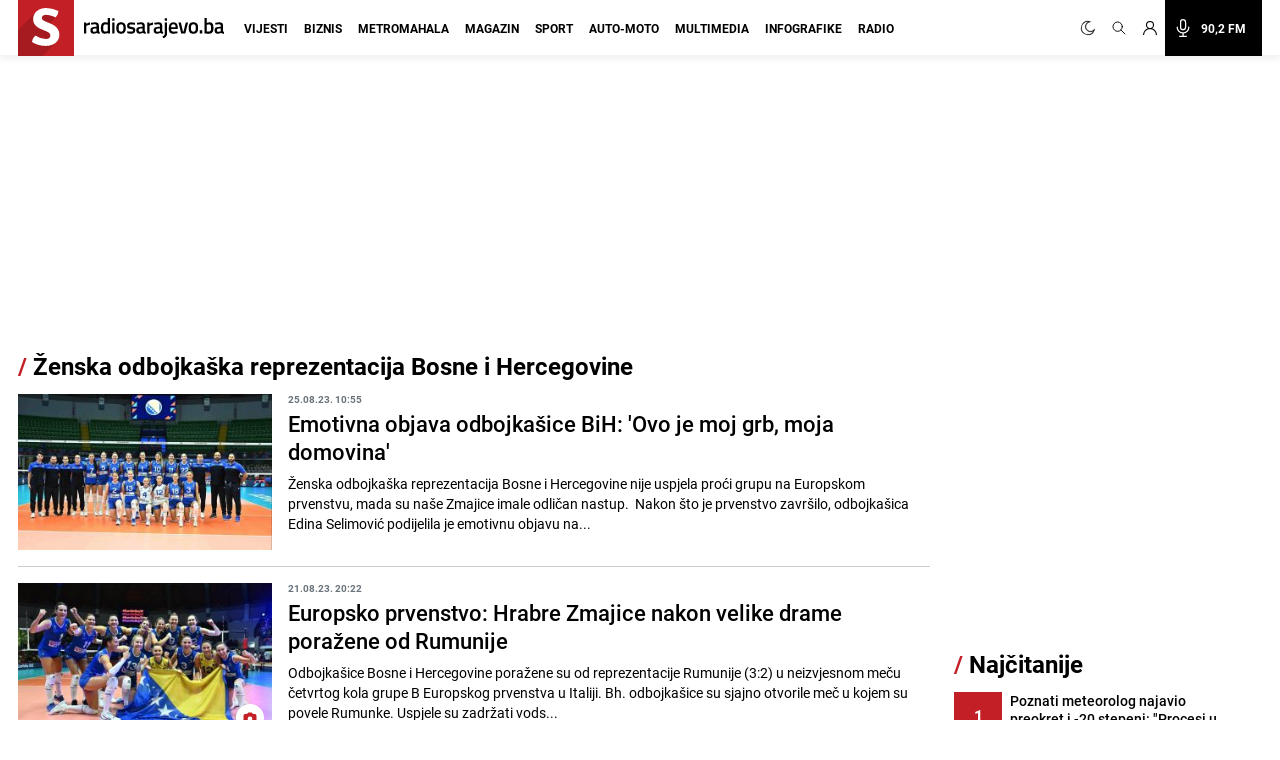

--- FILE ---
content_type: text/html; charset=UTF-8
request_url: https://radiosarajevo.ba/tagovi/%C5%BDenska%20odbojka%C5%A1ka%20reprezentacija%20Bosne%20i%20Hercegovine
body_size: 20225
content:
<!doctype html>
<html class="no-js     " lang="hr">
<head>
    <meta charset="utf-8">
    <meta http-equiv="x-ua-compatible" content="ie=edge">
        <title>Ženska odbojkaška reprezentacija Bosne i Hercegovine - Radiosarajevo.ba</title>
        <meta name="google" content="notranslate" />
    <meta name="viewport" content="width=device-width, initial-scale=1">
    <link rel="preconnect" href="//storage.radiosarajevo.ba" />
    <link rel="preconnect" href="https://www.googletagmanager.com" crossorigin>
    <link rel="stylesheet" href="https://radiosarajevo.ba/assets/build/css/style.css?v=202512101044">

        <link rel="preload" as="image" href="https://storage.radiosarajevo.ba/article/510202/300x185/odbojkasice-bosna-i-hercegovina-europsko-prvenstvo-facebook-25-08.jpg?v1692953928">
    <link rel="preload" as="image" href="https://storage.radiosarajevo.ba/article/509687/300x185/odbojkasice-bih-rumunija-odbojka-21august23-eurovolley.jpg?v1692627381">
    <link rel="preload" as="image" href="https://storage.radiosarajevo.ba/article/498617/300x185/odbojkasice.jpg?v1685563465">
    <link rel="preload" as="image" href="https://storage.radiosarajevo.ba/article/495461/300x185/odb5.jpg?v1683630150">
<style>
    @media  only screen and (min-width: 690px) {
        .intro-article{
            display: -webkit-box;
            -webkit-line-clamp: 3;
            -webkit-box-orient: vertical;
            overflow: hidden;
        }
    }
</style>

    <link rel="preload" fetchpriority="high" as="image" href="https://radiosarajevo.ba/assets/img/logo.svg">
    <link rel="preload" fetchpriority="high" as="image" href="https://radiosarajevo.ba/assets/img/radiosarajevo-black.svg">
    <link rel="preload" href="https://radiosarajevo.ba/assets/fonts/roboto-regular-webfont.woff2" as="font" type="font/woff2" crossorigin>
    <link rel="preload" href="https://radiosarajevo.ba/assets/fonts/roboto-bold-webfont.woff2" as="font" type="font/woff2" crossorigin>

    <meta name="theme-color" content="#C22026">
<meta name="msapplication-navbutton-color" content="#C22026">
<meta name="apple-mobile-web-app-status-bar-style" content="#C22026">
<meta name="msapplication-TileImage" content="https://radiosarajevo.ba/assets/media/ms-icon-144x144.png?v=202512101044">
<link rel="apple-touch-icon" sizes="57x57" href="https://radiosarajevo.ba/assets/media/apple-icon-57x57.png?v=202512101044">
<link rel="apple-touch-icon" sizes="60x60" href="https://radiosarajevo.ba/assets/media/apple-icon-60x60.png?v=202512101044">
<link rel="apple-touch-icon" sizes="72x72" href="https://radiosarajevo.ba/assets/media/apple-icon-72x72.png?v=202512101044">
<link rel="apple-touch-icon" sizes="76x76" href="https://radiosarajevo.ba/assets/media/apple-icon-76x76.png?v=202512101044">
<link rel="apple-touch-icon" sizes="114x114" href="https://radiosarajevo.ba/assets/media/apple-icon-114x114.png?v=202512101044">
<link rel="apple-touch-icon" sizes="120x120" href="https://radiosarajevo.ba/assets/media/apple-icon-120x120.png?v=202512101044">
<link rel="apple-touch-icon" sizes="144x144" href="https://radiosarajevo.ba/assets/media/apple-icon-144x144.png?v=202512101044">
<link rel="apple-touch-icon" sizes="152x152" href="https://radiosarajevo.ba/assets/media/apple-icon-152x152.png?v=202512101044">
<link rel="apple-touch-icon" sizes="180x180" href="https://radiosarajevo.ba/assets/media/apple-icon-180x180.png?v=202512101044">
<link rel="icon" type="image/png" sizes="192x192"  href="https://radiosarajevo.ba/assets/media/android-icon-192x192.png?v=202512101044">
<link rel="icon" type="image/png" sizes="32x32" href="https://radiosarajevo.ba/assets/media/favicon-32x32.png?v=202512101044">
<link rel="icon" type="image/png" sizes="96x96" href="https://radiosarajevo.ba/assets/media/favicon-96x96.png?v=202512101044">
<link rel="icon" type="image/png" sizes="16x16" href="https://radiosarajevo.ba/assets/media/favicon-16x16.png?v=202512101044">
    <link rel="manifest" href="https://radiosarajevo.ba/assets/media/manifest.json?v=202512101044">

    <meta name="csrf-token" content="wAforTDvmJAHIx6uWh964u4yzaFujizwRKYfQt1j">
    <meta property="fb:pages" content="9659541299">
    <meta property="fb:app_id" content="257212854359532">
    <meta name="apple-itunes-app" content="app-id=1511192197">
    <meta name="facebook-domain-verification" content="kek9bj8htqhfippqb8ww1cbfv2dosa" />

    <meta name="description" content="Vijesti i članci povezani sa pojmom Ženska odbojkaška reprezentacija Bosne i Hercegovine"/>
<meta property="og:title" content="Ženska odbojkaška reprezentacija Bosne i Hercegovine - radiosarajevo.ba" />
<meta property="og:description" content="Vijesti i članci povezani sa pojmom Ženska odbojkaška reprezentacija Bosne i Hercegovine" />
<meta property="og:type" content="website" />
<meta property="og:url" content="https://radiosarajevo.ba/tagovi/Ženska odbojkaška reprezentacija Bosne i Hercegovine" />
<meta property="og:image" content="https://radiosarajevo.ba/assets/media/share.jpg?v=202512101044"/>
<meta property="og:site_name" content="radiosarajevo.ba" />

<meta name="twitter:card" content="summary">
<meta name="twitter:site" content="@radiosarajevo">
<meta name="twitter:title" content="Ženska odbojkaška reprezentacija Bosne i Hercegovine - radiosarajevo.ba">
<meta name="twitter:description" content="Vijesti i članci povezani sa pojmom Ženska odbojkaška reprezentacija Bosne i Hercegovine">
<meta name="twitter:creator" content="@radiosarajevo">
<meta property="og:image" content="https://radiosarajevo.ba/assets/media/share.jpg?v=202512101044"/>

<link rel="canonical" href="https://radiosarajevo.ba/tagovi/Ženska odbojkaška reprezentacija Bosne i Hercegovine"/>


<link rel="next" href="https://radiosarajevo.ba/tagovi/Ženska odbojkaška reprezentacija Bosne i Hercegovine/2" />
<link rel="amphtml" href="https://radiosarajevo.ba/amp/tagovi/Ženska odbojkaška reprezentacija Bosne i Hercegovine"/>
    <script type="application/ld+json">
    {
     "@context": "http://schema.org",
     "@type": "BreadcrumbList",
     "itemListElement":
     [
      {
       "@type": "ListItem",
       "position": 1,
       "item":
       {
        "@id": "https://radiosarajevo.ba",
        "name": "Radiosarajevo.ba"
        }
      },
        {
       "@type": "ListItem",
       "position": 2,
       "item":
       {
        "@id": "https://radiosarajevo.ba/tagovi/Ženska odbojkaška reprezentacija Bosne i Hercegovine",
        "name": "Ženska odbojkaška reprezentacija Bosne i Hercegovine"
        }
      }
      ]
    }
    </script>

            <script>
            (function(a,g,b,c){a[c]=a[c]||function(){
                "undefined"===typeof a.ipromNS?(a[c].q=a[c].q||[]).push(arguments):a.ipromNS.execute(arguments)};
                var k=function(){var b=g.getElementsByTagName("script")[0];return function h(f){var e=f.shift();a[c]("setConfig",{server:e});
                    var d=document.createElement("script");0<f.length&&(d.onerror=function(){a[c]("setConfig",{blocked:!0});h(f)});
                    d.src="//cdn."+e+"/ipromNS.js";d.async=!0;d.defer=!0;b.parentNode.insertBefore(d,b)}}(),e=b;"string"===typeof b&&(e=[b]);k(e)
            })(window, document,[ "ipromcloud.com", "mabipa.com"],"_ipromNS");

                        _ipromNS('init', {
                sitePath      : ['radiosarajevo', 'radiosarajevo'],
                cookieConsent : true
            });
                    </script>
    
    <script async src="https://www.googletagmanager.com/gtag/js?id=G-LW95WV7BZG"></script>
    <script>
      window.dataLayer = window.dataLayer || [];
      function gtag(){dataLayer.push(arguments);}
      gtag('js', new Date());

      gtag('config', 'G-LW95WV7BZG');
      //gtag('config', 'AW-386474001');
    </script>

    
    <script>
    /* <![CDATA[ */
    (function() {
        var d=document,
                h=d.getElementsByTagName('head')[0],
                s=d.createElement('script');
        s.type='text/javascript';
        s.async=true;
        s.src=document.location.protocol + '//script.dotmetrics.net/door.js?id=1402';
        h.appendChild(s);
    }());
    /* ]]> */
    </script>

    <script>
    !function(f,b,e,v,n,t,s)
    {if(f.fbq)return;n=f.fbq=function(){n.callMethod?
            n.callMethod.apply(n,arguments):n.queue.push(arguments)};
        if(!f._fbq)f._fbq=n;n.push=n;n.loaded=!0;n.version='2.0';
        n.queue=[];t=b.createElement(e);t.async=!0;
        t.src=v;s=b.getElementsByTagName(e)[0];
        s.parentNode.insertBefore(t,s)}(window,document,'script',
            'https://connect.facebook.net/en_US/fbevents.js');
        fbq('init', '1558486717776491');
        fbq('track', 'PageView');

        fbq('init', '574475780864107');
        fbq('track', 'PageView');
    </script>
    <script async src="https://fundingchoicesmessages.google.com/i/pub-9349882814557951?ers=1" nonce="yEcJyxFXpFi5XRVo_dSA1g"></script><script nonce="yEcJyxFXpFi5XRVo_dSA1g">(function() {function signalGooglefcPresent() {if (!window.frames['googlefcPresent']) {if (document.body) {const iframe = document.createElement('iframe'); iframe.style = 'width: 0; height: 0; border: none; z-index: -1000; left: -1000px; top: -1000px;'; iframe.style.display = 'none'; iframe.name = 'googlefcPresent'; document.body.appendChild(iframe);} else {setTimeout(signalGooglefcPresent, 0);}}}signalGooglefcPresent();})();</script>
    <script async src="https://pagead2.googlesyndication.com/pagead/js/adsbygoogle.js?client=ca-pub-9349882814557951" crossorigin="anonymous"></script>
</head>
<body class="  font-roboto h-full">
<header class="w-full height-48 height-14 relative " style="z-index:10000;">
    <div class="header w-full fixed height-48 height-14 z-20 border-b shadow-navbar border-navbar-border" id="header">
        <div class="w-full   container mx-auto  lg:mx-auto lg:px-2" >
            <nav class="flex items-center justify-end flex-wrap ">
                <a href="https://radiosarajevo.ba/" class="logo height-48 height-14 ml-0 mr-auto flex items-center lg:justify-start overflow-hidden" >
                    <div class="bg-rsa-red relative height-48 width-48 width-14 height-14 mr-2.5">
                        <img class="w-9 h-10 absolute bottom-0 lg:-ml-0.5 lg:w-11 lg:h-12" src="https://radiosarajevo.ba/assets/img/logo.svg" width="56" height="56" alt="Radiosarajevo.ba">
                    </div>
                    <img class="logo-title hidden" src="https://radiosarajevo.ba/assets/img/radiosarajevo-black.svg" width="140" height="20" alt="Radiosarajevo.ba">
                </a>
                <div class="height-48 height-14 flex items-center justify-center lg:order-last">
                                                            <span class="hidden search-icons focus:outline-none focus:shadow-none cursor-pointer" id="light" onclick="themeToggle(this);" title="Prebaci na light mode.">
                        <svg class="w-5 h-5 mx-1.5 lg:w-4 lg:h-4 xl:w-5 xl:h-5 lg:mr-1 lg:ml-0 xl:mx-2 xl:ml-0 2xl:mx-3 fill-curennt"  viewBox="0 0 512 512" xml:space="preserve" xmlns="http://www.w3.org/2000/svg" xmlns:xlink="http://www.w3.org/1999/xlink"><g><g><path  fill="currentColor" d="M256,144c-61.75,0-112,50.25-112,112s50.25,112,112,112s112-50.25,112-112S317.75,144,256,144z M256,336    c-44.188,0-80-35.812-80-80c0-44.188,35.812-80,80-80c44.188,0,80,35.812,80,80C336,300.188,300.188,336,256,336z M256,112    c8.833,0,16-7.167,16-16V64c0-8.833-7.167-16-16-16s-16,7.167-16,16v32C240,104.833,247.167,112,256,112z M256,400    c-8.833,0-16,7.167-16,16v32c0,8.833,7.167,16,16,16s16-7.167,16-16v-32C272,407.167,264.833,400,256,400z M380.438,154.167    l22.625-22.625c6.25-6.25,6.25-16.375,0-22.625s-16.375-6.25-22.625,0l-22.625,22.625c-6.25,6.25-6.25,16.375,0,22.625    S374.188,160.417,380.438,154.167z M131.562,357.834l-22.625,22.625c-6.25,6.249-6.25,16.374,0,22.624s16.375,6.25,22.625,0    l22.625-22.624c6.25-6.271,6.25-16.376,0-22.625C147.938,351.583,137.812,351.562,131.562,357.834z M112,256    c0-8.833-7.167-16-16-16H64c-8.833,0-16,7.167-16,16s7.167,16,16,16h32C104.833,272,112,264.833,112,256z M448,240h-32    c-8.833,0-16,7.167-16,16s7.167,16,16,16h32c8.833,0,16-7.167,16-16S456.833,240,448,240z M131.541,154.167    c6.251,6.25,16.376,6.25,22.625,0c6.251-6.25,6.251-16.375,0-22.625l-22.625-22.625c-6.25-6.25-16.374-6.25-22.625,0    c-6.25,6.25-6.25,16.375,0,22.625L131.541,154.167z M380.459,357.812c-6.271-6.25-16.376-6.25-22.625,0    c-6.251,6.25-6.271,16.375,0,22.625l22.625,22.625c6.249,6.25,16.374,6.25,22.624,0s6.25-16.375,0-22.625L380.459,357.812z"/></g></g></svg>
                    </span>
                    <span class="search-icons focus:outline-none focus:shadow-none cursor-pointer" id="dark" onclick="themeToggle(this);" title="Prebaci na dark mode.">
                        <svg class="w-3.5 h-3.5 mx-1.5 lg:w-3.5 lg:h-3.5 xl:w-3.5 xl:h-3.5 lg:mr-1 lg:ml-0 xl:mx-2 xl:ml-0 2xl:mx-3 fill-curennt" style="transform:rotate(20deg)" xmlns="http://www.w3.org/2000/svg" xmlns:xlink="http://www.w3.org/1999/xlink" viewBox="0 0 122.88 122.89"><g><path fill="currentColor" stroke="currentColor" stroke-width="3" d="M49.06,1.27c2.17-0.45,4.34-0.77,6.48-0.98c2.2-0.21,4.38-0.31,6.53-0.29c1.21,0.01,2.18,1,2.17,2.21 c-0.01,0.93-0.6,1.72-1.42,2.03c-9.15,3.6-16.47,10.31-20.96,18.62c-4.42,8.17-6.1,17.88-4.09,27.68l0.01,0.07 c2.29,11.06,8.83,20.15,17.58,25.91c8.74,5.76,19.67,8.18,30.73,5.92l0.07-0.01c7.96-1.65,14.89-5.49,20.3-10.78 c5.6-5.47,9.56-12.48,11.33-20.16c0.27-1.18,1.45-1.91,2.62-1.64c0.89,0.21,1.53,0.93,1.67,1.78c2.64,16.2-1.35,32.07-10.06,44.71 c-8.67,12.58-22.03,21.97-38.18,25.29c-16.62,3.42-33.05-0.22-46.18-8.86C14.52,104.1,4.69,90.45,1.27,73.83 C-2.07,57.6,1.32,41.55,9.53,28.58C17.78,15.57,30.88,5.64,46.91,1.75c0.31-0.08,0.67-0.16,1.06-0.25l0.01,0l0,0L49.06,1.27 L49.06,1.27z M51.86,5.2c-0.64,0.11-1.28,0.23-1.91,0.36l-1.01,0.22l0,0c-0.29,0.07-0.63,0.14-1,0.23 c-14.88,3.61-27.05,12.83-34.7,24.92C5.61,42.98,2.46,57.88,5.56,72.94c3.18,15.43,12.31,28.11,24.51,36.15 c12.19,8.03,27.45,11.41,42.88,8.23c15-3.09,27.41-11.81,35.46-23.49c6.27-9.09,9.9-19.98,10.09-31.41 c-2.27,4.58-5.3,8.76-8.96,12.34c-6,5.86-13.69,10.13-22.51,11.95l-0.01,0c-12.26,2.52-24.38-0.16-34.07-6.54 c-9.68-6.38-16.93-16.45-19.45-28.7l0-0.01C31.25,40.58,33.1,29.82,38,20.77C41.32,14.63,46.05,9.27,51.86,5.2L51.86,5.2z"/></g></svg>
                    </span>
                                        <a href="#" class="search-icons focus:outline-none focus:shadow-none" title="Pretraga" id="search">
                        <!-- <svg xmlns="http://www.w3.org/2000/svg" class="w-4 h-4 mx-1.5 lg:w-3.5 lg:h-3.5 xl:w-4 xl:h-4 lg:mx-1 xl:mx-2 2xl:mx-3 fill-curennt" fill="none" viewBox="0 0 24 24" stroke="currentColor">
  <path d="m21 21-6-6m2-5a7 7 0 1 1-14 0 7 7 0 0 1 14 0z"/>
</svg> -->

<svg xmlns="http://www.w3.org/2000/svg" class="w-4 h-4 mx-1.5 lg:w-3.5 lg:h-3.5 xl:w-4 xl:h-4 lg:mx-1 xl:mx-2 2xl:mx-3 fill-curennt" fill="none" viewBox="0 0 24 24" stroke="currentColor">
  <path stroke-linecap="round" stroke-linejoin="round" stroke-width="1.4" d="M21 21l-6-6m2-5a7 7 0 11-14 0 7 7 0 0114 0z" />
</svg>                    </a>
                                            <!-- user kad nisi logovan -->
                            <a href="https://radiosarajevo.ba/auth/login" class="icons focus:outline-none focus:shadow-none" title="Prijava i registracija korisnika">
                                <svg xmlns="http://www.w3.org/2000/svg" class="w-3.5 h-3.5 mx-1.5 lg:w-3 lg:h-3 xl:w-3.5 xl:h-3.5 lg:mx-1 xl:mx-2 2xl:ml-3 2xl:mr-6 fill-current" viewBox="0 0 16 16" stroke="currentColor">
  <path d="M13.657 10.343a7.97 7.97 0 0 0-3.04-1.907 4.623 4.623 0 0 0 2.008-3.811A4.63 4.63 0 0 0 8 0a4.63 4.63 0 0 0-4.625 4.625c0 1.58.796 2.977 2.008 3.811a7.97 7.97 0 0 0-3.04 1.907A7.948 7.948 0 0 0 0 16h1.25A6.758 6.758 0 0 1 8 9.25 6.758 6.758 0 0 1 14.75 16H16a7.948 7.948 0 0 0-2.343-5.657ZM8 8a3.379 3.379 0 0 1-3.375-3.375A3.379 3.379 0 0 1 8 1.25a3.379 3.379 0 0 1 3.375 3.375A3.379 3.379 0 0 1 8 8Z" fill-rule="nonzero" stroke="none"/>
</svg>                            </a>
                                                <a href="/"  class="icons h-14 flex items-center xl:bg-black xl:pr-4 xl:hover:bg-rsa-red " onclick="window.open('/slusaj','Radio Sarajevo','width=1080, height=600'); return false;" title="Slušaj radiosarajevo.ba">
                            <!-- <svg xmlns="http://www.w3.org/2000/svg" class="w-4 h-4 mx-1.5 mr-4 lg:mx-1 xl:w-5 xl:h-5 xl:mx-2 2xl:ml-3 xl:text-white" viewBox="0 0 11 16" stroke="currentColor">
  <g fill-rule="nonzero" stroke="none">
    <path d="M11 8.596c0-.263-.227-.477-.506-.477-.28 0-.506.214-.506.477 0 2.334-2.013 4.233-4.488 4.233-2.475 0-4.488-1.899-4.488-4.233 0-.263-.227-.477-.506-.477-.28 0-.506.214-.506.477 0 2.7 2.198 4.923 4.994 5.165v1.285H3.116c-.28 0-.506.213-.506.477 0 .263.227.477.506.477h4.768c.279 0 .506-.214.506-.477 0-.264-.227-.477-.506-.477H6.006V13.76C8.802 13.52 11 11.296 11 8.596Z"/>
    <path d="M5.5 11.652c1.786 0 3.24-1.371 3.24-3.056v-5.54C8.74 1.37 7.286 0 5.5 0 3.714 0 2.26 1.37 2.26 3.055v5.541c0 1.685 1.454 3.056 3.24 3.056ZM3.272 3.055c0-1.158 1-2.1 2.228-2.1 1.228 0 2.228.942 2.228 2.1v5.541c0 1.159-1 2.101-2.228 2.101-1.228 0-2.228-.942-2.228-2.1V3.054Z"/>
  </g>
</svg> -->

<svg xmlns="http://www.w3.org/2000/svg" class="w-4 h-4 mx-1.5 mr-4 lg:mx-1 xl:w-5 xl:h-5 xl:mx-2 2xl:ml-3 xl:text-white" fill="none" viewBox="0 0 24 24" stroke="currentColor">
  <path stroke-linecap="round" stroke-linejoin="round" stroke-width="1.5" d="M19 11a7 7 0 01-7 7m0 0a7 7 0 01-7-7m7 7v4m0 0H8m4 0h4m-4-8a3 3 0 01-3-3V5a3 3 0 116 0v6a3 3 0 01-3 3z" />
</svg>
                            <span class="hidden font-bold text-white text-sm xl:block"> 90,2 FM</span>
                        </a>
                    
                </div>
                <div class="bg-black height-48 width-48 height-14 width-14 flex items-center justify-center lg:hidden">
                    <a href="#" id="hamburger-btn" class="flex items-center text-white">
                        <span class="sr-only">Otvori meni</span>
                        <svg id="hamburger-btn-open" class="w-6 h-6 text-white" stroke="currentColor" viewBox="0 0 24 24" xmlns="http://www.w3.org/2000/svg"><path stroke-linecap="round" stroke-linejoin="round" stroke-width="2" d="M4 6h16M4 12h16M4 18h16"></path></svg>
                        <svg id="hamburger-btn-closed" class="w-6 h-6 hidden text-white" stroke="currentColor" viewBox="0 0 24 24" xmlns="http://www.w3.org/2000/svg"><path stroke-linecap="round" stroke-linejoin="round" stroke-width="2" d="M6 18L18 6M6 6l12 12"></path></svg>
                    </a>
                </div>
                <div class="navbar-menu hidden p-0 lg:flex h-14 lg:flex-grow lg:items-center lg:w-auto ">
                    <div class="text-sm flex flex-col lg:flex-grow lg:flex-row text-left lg:p-0 lg:items-center height-14 lg:ml-1 lg:mr-auto xl:ml-3">
                                                    <div class="group relative z-auto">
                                <a href="https://radiosarajevo.ba/vijesti" class="name-category  text-xl leading-10 font-bold uppercase lg:text-sm lg:leading-9 lg:mx-2 2xl:mx-3 border-b-3 pb-4 focus:outline-none focus:shadow-none   lg:hover:text-vijesti">
                                    Vijesti
                                </a>
                                                            </div>
                                                    <div class="group relative z-auto">
                                <a href="https://radiosarajevo.ba/biznis" class="name-category  text-xl leading-10 font-bold uppercase lg:text-sm lg:leading-9 lg:mx-2 2xl:mx-3 border-b-3 pb-4 focus:outline-none focus:shadow-none   lg:hover:text-biznis">
                                    Biznis
                                </a>
                                                            </div>
                                                    <div class="group relative z-auto">
                                <a href="https://radiosarajevo.ba/metromahala" class="name-category  text-xl leading-10 font-bold uppercase lg:text-sm lg:leading-9 lg:mx-2 2xl:mx-3 border-b-3 pb-4 focus:outline-none focus:shadow-none   lg:hover:text-metromahala">
                                    Metromahala
                                </a>
                                                            </div>
                                                    <div class="group relative z-auto">
                                <a href="https://radiosarajevo.ba/magazin" class="name-category  text-xl leading-10 font-bold uppercase lg:text-sm lg:leading-9 lg:mx-2 2xl:mx-3 border-b-3 pb-4 focus:outline-none focus:shadow-none   lg:hover:text-magazin">
                                    Magazin
                                </a>
                                                            </div>
                                                    <div class="group relative z-auto">
                                <a href="https://radiosarajevo.ba/sport" class="name-category  text-xl leading-10 font-bold uppercase lg:text-sm lg:leading-9 lg:mx-2 2xl:mx-3 border-b-3 pb-4 focus:outline-none focus:shadow-none   lg:hover:text-sport">
                                    Sport
                                </a>
                                                            </div>
                                                    <div class="group relative z-auto">
                                <a href="https://radiosarajevo.ba/auto-moto" class="name-category  text-xl leading-10 font-bold uppercase lg:text-sm lg:leading-9 lg:mx-2 2xl:mx-3 border-b-3 pb-4 focus:outline-none focus:shadow-none   lg:hover:text-auto-moto">
                                    Auto-moto
                                </a>
                                                            </div>
                                                    <div class="group relative z-auto">
                                <a href="https://radiosarajevo.ba/multimedia" class="name-category  text-xl leading-10 font-bold uppercase lg:text-sm lg:leading-9 lg:mx-2 2xl:mx-3 border-b-3 pb-4 focus:outline-none focus:shadow-none   lg:hover:text-multimedia">
                                    Multimedia
                                </a>
                                                            </div>
                                                    <div class="group relative z-auto">
                                <a href="https://radiosarajevo.ba/infografike" class="name-category  text-xl leading-10 font-bold uppercase lg:text-sm lg:leading-9 lg:mx-2 2xl:mx-3 border-b-3 pb-4 focus:outline-none focus:shadow-none   lg:hover:text-infografike">
                                    Infografike
                                </a>
                                                            </div>
                                                    <div class="group relative z-auto">
                                <a href="https://radiosarajevo.ba/radio" class="name-category  text-xl leading-10 font-bold uppercase lg:text-sm lg:leading-9 lg:mx-2 2xl:mx-3 border-b-3 pb-4 focus:outline-none focus:shadow-none   lg:hover:text-radio">
                                    Radio
                                </a>
                                                            </div>
                                            </div>
                </div>
            </nav>
        </div>
    </div>
</header>
<div class=" hidden  relative container md:px-2 mx-auto " id="searchOpen">
    <div class="w-full height-48 height-14 px-4 flex items-center bg-search-bg" >
        <div class="container mx-auto">
            <form action="https://radiosarajevo.ba/pretraga" method="get" class="w-full">
                <div class="flex flex-row items-center justify-center">
                    <!-- <svg xmlns="http://www.w3.org/2000/svg" class="icon-black w-5 h-5 mr-4 hidden md:block" fill="none" viewBox="0 0 24 24" stroke="currentColor">
  <path d="m21 21-6-6m2-5a7 7 0 1 1-14 0 7 7 0 0 1 14 0z"/>
</svg> -->

<svg xmlns="http://www.w3.org/2000/svg" class="icon-black w-5 h-5 mr-4 hidden md:block" fill="none" viewBox="0 0 24 24" stroke="currentColor">
  <path stroke-linecap="round" stroke-linejoin="round" stroke-width="1.4" d="M21 21l-6-6m2-5a7 7 0 11-14 0 7 7 0 0114 0z" />
</svg>                    <input value="" class="no-focus search-box w-full bg-transparent p-0 md:px-4 text-black text-lg leading-4 placeholder-black" id="search_open" type="text" name="keywords" required placeholder="Pretraži">
                    <button class="md:bg-rsa-red md:rounded-md md:px-4 md:py-px md:leading-7 md:text-white font-bold text-base focus:outline-none focus:shadow-outline   md:hover:bg-black md:hover:border-black" type="submit">
                        <span class="hidden md:block">Pretraži</span>
                        <!-- <svg xmlns="http://www.w3.org/2000/svg" class="icon-black w-5 h-5 md:hidden" fill="none" viewBox="0 0 24 24" stroke="currentColor">
  <path d="m21 21-6-6m2-5a7 7 0 1 1-14 0 7 7 0 0 1 14 0z"/>
</svg> -->

<svg xmlns="http://www.w3.org/2000/svg" class="icon-black w-5 h-5 md:hidden" fill="none" viewBox="0 0 24 24" stroke="currentColor">
  <path stroke-linecap="round" stroke-linejoin="round" stroke-width="1.4" d="M21 21l-6-6m2-5a7 7 0 11-14 0 7 7 0 0114 0z" />
</svg>                    </button>
                                        <svg class="icon-black w-6 h-6 cursor-pointer ml-2" stroke="currentColor" viewBox="0 0 24 24" xmlns="http://www.w3.org/2000/svg" id="close_search">
  <path stroke-linecap="round" stroke-linejoin="round" stroke-width="2" d="M6 18 18 6M6 6l12 12"/>
</svg>                </div>
            </form>
        </div>
    </div>
</div>

<!-- Main content -->
<div class="main">
        <div class="container mx-auto p-0 pt-2 lg:pt-6 relative overflow-x-hidden lg:px-2" id="container-body">
                    <div style="min-height: 250px; width: 100%" class="mx-auto mb-6">
                <div class="iAdserver" data-iadserver-zone="25"><script>_ipromNS('zone',25);</script></div>
            </div>
                <section class="w-full flex flex-col md:flex-row">
            <div class="flex flex-col lg:pr-4 width-lg-max-width">
                                    <div class="breadcrumb font-bold flex flex-row leading-6 mx-2 mb-3.5 text-2xl md:text-3xl lg:mb-4 lg:mx-0">
                        <h1><span>/</span> Ženska odbojkaška reprezentacija Bosne i Hercegovine</h1>
                    </div>
                
                                                                                                                        <div class="w-auto flex flex-row mx-2 pb-2.5 mb-2.5 md:pb-4 md:mb-4  border-b border-form-grey lg:mx-0 lg:w-full lg:last:mb-10 ">
                                            <div class="w-1/3 lg:w-72 xl:h-full">
                            <a href="https://radiosarajevo.ba/sport/ostali-sportovi/emotivna-objava-odbojkasice-bih-ovo-je-moj-grb-moja-domovina/510202"> <!-- style="--aspect-ratio:300/185" -->
                                <div class="w-full relative " style="--aspect-ratio:300/185">
                                    <img class="w-full object-cover min-h-80 "
                                                                                                                                       src="https://storage.radiosarajevo.ba/article/510202/300x185/odbojkasice-bosna-i-hercegovina-europsko-prvenstvo-facebook-25-08.jpg?v1692953928" width="300" height="185"
                                                                                                                               alt="Emotivna objava odbojkašice BiH: &#039;Ovo je moj grb, moja domovina&#039;">
                                                                        </div>
                            </a>
                        </div>
                        <div class="ml-2 w-2/3 md:ml-4 relative md:w-4/5">
                            <time datetime="2023-08-25 10:55:00" class="block uppercase text-xs font-bold leading-none text-text-grey mb-1.5">25.08.23. 10:55</time>
                            <a href="https://radiosarajevo.ba/sport/ostali-sportovi/emotivna-objava-odbojkasice-bih-ovo-je-moj-grb-moja-domovina/510202">
                                <h2 class="text-color text-base font-medium leading-4 md:mb-2 sm:text-xl md:text-xl lg:text-22 lg:leading-28 lg:w-11/12">
                                    Emotivna objava odbojkašice BiH: &#039;Ovo je moj grb, moja domovina&#039;
                                </h2>
                                <p class="intro-article hidden md:block md:text-md xl:text-base xl:leading-5">
                                    Ženska odbojkaška reprezentacija Bosne i Hercegovine nije uspjela proći grupu na Europskom prvenstvu, mada su naše Zmajice imale odličan nastup. 
Nakon što je prvenstvo završilo, odbojkašica Edina Selimović podijelila je emotivnu objavu na...
                                </p>
                            </a>
                        </div>
                    </div>
                                                                                                                            <div class="w-auto flex flex-row mx-2 pb-2.5 mb-2.5 md:pb-4 md:mb-4  border-b border-form-grey lg:mx-0 lg:w-full lg:last:mb-10 ">
                                            <div class="w-1/3 lg:w-72 xl:h-full">
                            <a href="https://radiosarajevo.ba/sport/ostali-sportovi/europsko-prvenstvo-hrabre-zmajice-nakon-velike-drame-porazene-od-rumunije/509687"> <!-- style="--aspect-ratio:300/185" -->
                                <div class="w-full relative " style="--aspect-ratio:300/185">
                                    <img class="w-full object-cover min-h-80 "
                                                                                                                                       src="https://storage.radiosarajevo.ba/article/509687/300x185/odbojkasice-bih-rumunija-odbojka-21august23-eurovolley.jpg?v1692627381" width="300" height="185"
                                                                                                                               alt="Europsko prvenstvo: Hrabre Zmajice nakon velike drame poražene od Rumunije">
                                                                                    <div class="absolute z-auto items-center flex right-2 bottom-2">
            <span class="icon bg-white rounded-full w-7 h-7 flex items-center mx-1 last:mr-0">
        <svg xmlns="http://www.w3.org/2000/svg" class="w-4 h-4 mx-auto fill-current" viewBox="0 0 20 20" fill="currentColor">
  <path fill-rule="evenodd" d="M4 5a2 2 0 0 0-2 2v8a2 2 0 0 0 2 2h12a2 2 0 0 0 2-2V7a2 2 0 0 0-2-2h-1.586a1 1 0 0 1-.707-.293l-1.121-1.121A2 2 0 0 0 11.172 3H8.828a2 2 0 0 0-1.414.586L6.293 4.707A1 1 0 0 1 5.586 5H4zm6 9a3 3 0 1 0 0-6 3 3 0 0 0 0 6z" clip-rule="evenodd"/>
</svg>    </span>
    </div>
                                                                        </div>
                            </a>
                        </div>
                        <div class="ml-2 w-2/3 md:ml-4 relative md:w-4/5">
                            <time datetime="2023-08-21 20:22:00" class="block uppercase text-xs font-bold leading-none text-text-grey mb-1.5">21.08.23. 20:22</time>
                            <a href="https://radiosarajevo.ba/sport/ostali-sportovi/europsko-prvenstvo-hrabre-zmajice-nakon-velike-drame-porazene-od-rumunije/509687">
                                <h2 class="text-color text-base font-medium leading-4 md:mb-2 sm:text-xl md:text-xl lg:text-22 lg:leading-28 lg:w-11/12">
                                    Europsko prvenstvo: Hrabre Zmajice nakon velike drame poražene od Rumunije
                                </h2>
                                <p class="intro-article hidden md:block md:text-md xl:text-base xl:leading-5">
                                    Odbojkašice Bosne i Hercegovine poražene su od reprezentacije Rumunije (3:2) u neizvjesnom meču četvrtog kola grupe B Europskog prvenstva u Italiji.
Bh. odbojkašice su sjajno otvorile meč u kojem su povele Rumunke. Uspjele su zadržati vods...
                                </p>
                            </a>
                        </div>
                    </div>
                                                                                                                            <div class="w-auto flex flex-row mx-2 pb-2.5 mb-2.5 md:pb-4 md:mb-4  border-b border-form-grey lg:mx-0 lg:w-full lg:last:mb-10 ">
                                            <div class="w-1/3 lg:w-72 xl:h-full">
                            <a href="https://radiosarajevo.ba/sport/ostali-sportovi/zlatna-liga-bosanke-nakon-velike-borbe-porazene-u-svedskoj/498617"> <!-- style="--aspect-ratio:300/185" -->
                                <div class="w-full relative " style="--aspect-ratio:300/185">
                                    <img class="w-full object-cover min-h-80 "
                                                                                                                                       src="https://storage.radiosarajevo.ba/article/498617/300x185/odbojkasice.jpg?v1685563465" width="300" height="185"
                                                                                                                               alt="Zlatna liga: Bosanke nakon velike borbe poražene u Švedskoj">
                                                                        </div>
                            </a>
                        </div>
                        <div class="ml-2 w-2/3 md:ml-4 relative md:w-4/5">
                            <time datetime="2023-05-31 22:00:00" class="block uppercase text-xs font-bold leading-none text-text-grey mb-1.5">31.05.23. 22:00</time>
                            <a href="https://radiosarajevo.ba/sport/ostali-sportovi/zlatna-liga-bosanke-nakon-velike-borbe-porazene-u-svedskoj/498617">
                                <h2 class="text-color text-base font-medium leading-4 md:mb-2 sm:text-xl md:text-xl lg:text-22 lg:leading-28 lg:w-11/12">
                                    Zlatna liga: Bosanke nakon velike borbe poražene u Švedskoj
                                </h2>
                                <p class="intro-article hidden md:block md:text-md xl:text-base xl:leading-5">
                                    Ženska odbojkaška reprezentacija Bosne i hercegovine zabilježila je novi poraz u Zlatne europske lige.
Bolja od Zmajica bila je reprezentacija Švedske (1:3 - 22:25, 26:24, 25:25 i 22:25).
Svaki set - uvijek drama. Naše odbojkašice samo su...
                                </p>
                            </a>
                        </div>
                    </div>
                                                                                                                            <div class="w-auto flex flex-row mx-2 pb-2.5 mb-2.5 md:pb-4 md:mb-4  border-b border-form-grey lg:mx-0 lg:w-full lg:last:mb-10 ">
                                            <div class="w-1/3 lg:w-72 xl:h-full">
                            <a href="https://radiosarajevo.ba/sport/ostali-sportovi/odbojkasice-bih-oslabljene-pocele-pripreme-za-zlatnu-ligu-bez-selektora-stevana-ljubicica-u-zenici/495461"> <!-- style="--aspect-ratio:300/185" -->
                                <div class="w-full relative " style="--aspect-ratio:300/185">
                                    <img class="w-full object-cover min-h-80 "
                                                                                                                                       src="https://storage.radiosarajevo.ba/article/495461/300x185/odb5.jpg?v1683630150" width="300" height="185"
                                                                                                                               alt="Odbojkašice BiH oslabljene počele pripreme za Zlatnu ligu: Bez selektora Stevana Ljubičića u Zenici">
                                                                                    <div class="absolute z-auto items-center flex right-2 bottom-2">
            <span class="icon bg-white rounded-full w-7 h-7 flex items-center mx-1 last:mr-0">
        <svg xmlns="http://www.w3.org/2000/svg" class="w-4 h-4 mx-auto fill-current" viewBox="0 0 20 20" fill="currentColor">
  <path fill-rule="evenodd" d="M4 5a2 2 0 0 0-2 2v8a2 2 0 0 0 2 2h12a2 2 0 0 0 2-2V7a2 2 0 0 0-2-2h-1.586a1 1 0 0 1-.707-.293l-1.121-1.121A2 2 0 0 0 11.172 3H8.828a2 2 0 0 0-1.414.586L6.293 4.707A1 1 0 0 1 5.586 5H4zm6 9a3 3 0 1 0 0-6 3 3 0 0 0 0 6z" clip-rule="evenodd"/>
</svg>    </span>
    </div>
                                                                        </div>
                            </a>
                        </div>
                        <div class="ml-2 w-2/3 md:ml-4 relative md:w-4/5">
                            <time datetime="2023-05-09 13:02:00" class="block uppercase text-xs font-bold leading-none text-text-grey mb-1.5">09.05.23. 13:02</time>
                            <a href="https://radiosarajevo.ba/sport/ostali-sportovi/odbojkasice-bih-oslabljene-pocele-pripreme-za-zlatnu-ligu-bez-selektora-stevana-ljubicica-u-zenici/495461">
                                <h2 class="text-color text-base font-medium leading-4 md:mb-2 sm:text-xl md:text-xl lg:text-22 lg:leading-28 lg:w-11/12">
                                    Odbojkašice BiH oslabljene počele pripreme za Zlatnu ligu: Bez selektora Stevana Ljubičića u Zenici
                                </h2>
                                <p class="intro-article hidden md:block md:text-md xl:text-base xl:leading-5">
                                    Ženska odbojkaška seniorska reprezentacija Bosne i Hercegovine, nakon što se u nepotpunom sastavu jučer okupila u Zenici, danas je u sali Katoličkog školskog centra Sveti Pavao u tom gradu obavila i prvi trening u sklopu priprema za nastup...
                                </p>
                            </a>
                        </div>
                    </div>
                                                                                                                            <div class="w-auto flex flex-row mx-2 pb-2.5 mb-2.5 md:pb-4 md:mb-4  border-b border-form-grey lg:mx-0 lg:w-full lg:last:mb-10 ">
                                            <div class="w-1/3 lg:w-72 xl:h-full">
                            <a href="https://radiosarajevo.ba/sport/ostali-sportovi/selektor-stevan-ljubicic-objavio-siri-spisak-odbojkasica-za-utakmice-cev-zlatne-lige/492756"> <!-- style="--aspect-ratio:300/185" -->
                                <div class="w-full relative " style="--aspect-ratio:300/185">
                                    <img class="w-full object-cover min-h-80  lazyload "
                                                                                  src="https://radiosarajevo.ba/assets/img/lazy.png" loading="lazy"
                                                                                          data-src="https://storage.radiosarajevo.ba/article/492756/300x185/odbojkasice.jpg?v1681820194" width="300" height="185"
                                                                                                                               alt="Selektor Stevan Ljubičić objavio širi spisak odbojkašica za utakmice CEV Zlatne lige">
                                                                        </div>
                            </a>
                        </div>
                        <div class="ml-2 w-2/3 md:ml-4 relative md:w-4/5">
                            <time datetime="2023-04-18 14:17:00" class="block uppercase text-xs font-bold leading-none text-text-grey mb-1.5">18.04.23. 14:17</time>
                            <a href="https://radiosarajevo.ba/sport/ostali-sportovi/selektor-stevan-ljubicic-objavio-siri-spisak-odbojkasica-za-utakmice-cev-zlatne-lige/492756">
                                <h2 class="text-color text-base font-medium leading-4 md:mb-2 sm:text-xl md:text-xl lg:text-22 lg:leading-28 lg:w-11/12">
                                    Selektor Stevan Ljubičić objavio širi spisak odbojkašica za utakmice CEV Zlatne lige
                                </h2>
                                <p class="intro-article hidden md:block md:text-md xl:text-base xl:leading-5">
                                    Selektor ženske seniorske reprezentacije Bosne i Hercegovine, Stevan Ljubičić, objavio je širi spisak odbojkašica za utakmice CEV Zlatne lige 2023.
Svoje mjesto na spisku našle su:
TEHNIČAR:

Milana Božić – A.O. "Thiras" Grčka
Dragana...
                                </p>
                            </a>
                        </div>
                    </div>
                                                                                                                            <div class="w-auto flex flex-row mx-2 pb-2.5 mb-2.5 md:pb-4 md:mb-4  border-b border-form-grey lg:mx-0 lg:w-full lg:last:mb-10 ">
                                            <div class="w-1/3 lg:w-72 xl:h-full">
                            <a href="https://radiosarajevo.ba/sport/ostali-sportovi/bravooo-zmajice-bh-odbojkasice-novom-pobjedom-nad-norveskom-okoncale-kvalifikacije-za-ep/468570"> <!-- style="--aspect-ratio:300/185" -->
                                <div class="w-full relative " style="--aspect-ratio:300/185">
                                    <img class="w-full object-cover min-h-80  lazyload "
                                                                                  src="https://radiosarajevo.ba/assets/img/lazy.png" loading="lazy"
                                                                                          data-src="https://storage.radiosarajevo.ba/article/468570/300x185/odbojka-reprezentacija-bih-norveska-nedo-septembar9-7.jpg?v1662839447" width="300" height="185"
                                                                                                                               alt="Bravooo, Zmajice: Bh. odbojkašice novom pobjedom nad Norveškom okončale kvalifikacije za EP">
                                                                                    <div class="absolute z-auto items-center flex right-2 bottom-2">
            <span class="icon bg-white rounded-full w-7 h-7 flex items-center mx-1 last:mr-0">
        <svg xmlns="http://www.w3.org/2000/svg" class="w-4 h-4 mx-auto fill-current" viewBox="0 0 20 20" fill="currentColor">
  <path fill-rule="evenodd" d="M4 5a2 2 0 0 0-2 2v8a2 2 0 0 0 2 2h12a2 2 0 0 0 2-2V7a2 2 0 0 0-2-2h-1.586a1 1 0 0 1-.707-.293l-1.121-1.121A2 2 0 0 0 11.172 3H8.828a2 2 0 0 0-1.414.586L6.293 4.707A1 1 0 0 1 5.586 5H4zm6 9a3 3 0 1 0 0-6 3 3 0 0 0 0 6z" clip-rule="evenodd"/>
</svg>    </span>
    </div>
                                                                        </div>
                            </a>
                        </div>
                        <div class="ml-2 w-2/3 md:ml-4 relative md:w-4/5">
                            <time datetime="2022-09-10 21:50:00" class="block uppercase text-xs font-bold leading-none text-text-grey mb-1.5">10.09.22. 21:50</time>
                            <a href="https://radiosarajevo.ba/sport/ostali-sportovi/bravooo-zmajice-bh-odbojkasice-novom-pobjedom-nad-norveskom-okoncale-kvalifikacije-za-ep/468570">
                                <h2 class="text-color text-base font-medium leading-4 md:mb-2 sm:text-xl md:text-xl lg:text-22 lg:leading-28 lg:w-11/12">
                                    Bravooo, Zmajice: Bh. odbojkašice novom pobjedom nad Norveškom okončale kvalifikacije za EP
                                </h2>
                                <p class="intro-article hidden md:block md:text-md xl:text-base xl:leading-5">
                                    Ženska odbojkaška reprezentacija BiH pobjedom nad Norveškom od 3:0 zaključila je kvalifikacije za Europsko prvenstvo. Plasman na EP naše Zmajice su osigurale još prije dva kola.
Bosanskohercegovačke odbojkašice večeras su u dvorani Goran Č...
                                </p>
                            </a>
                        </div>
                    </div>
                                                                                                                            <div class="w-auto flex flex-row mx-2 pb-2.5 mb-0 md:pb-4 lg:mx-0 lg:w-full  lg:last:mb-10 ">
                                            <div class="w-1/3 lg:w-72 xl:h-full">
                            <a href="https://radiosarajevo.ba/sport/ostali-sportovi/bravo-zmajice-zenska-odbojkaska-reprezentacija-bih-rutinski-savladala-norvesku/468480"> <!-- style="--aspect-ratio:300/185" -->
                                <div class="w-full relative " style="--aspect-ratio:300/185">
                                    <img class="w-full object-cover min-h-80  lazyload "
                                                                                  src="https://radiosarajevo.ba/assets/img/lazy.png" loading="lazy"
                                                                                          data-src="https://storage.radiosarajevo.ba/article/468480/300x185/odbojka-reprezentacija-nedo-septembar9-5.jpg?v1662751820" width="300" height="185"
                                                                                                                               alt="Bravo, Zmajice: Ženska odbojkaška reprezentacija BiH rutinski savladala Norvešku">
                                                                                    <div class="absolute z-auto items-center flex right-2 bottom-2">
            <span class="icon bg-white rounded-full w-7 h-7 flex items-center mx-1 last:mr-0">
        <svg xmlns="http://www.w3.org/2000/svg" class="w-4 h-4 mx-auto fill-current" viewBox="0 0 20 20" fill="currentColor">
  <path fill-rule="evenodd" d="M4 5a2 2 0 0 0-2 2v8a2 2 0 0 0 2 2h12a2 2 0 0 0 2-2V7a2 2 0 0 0-2-2h-1.586a1 1 0 0 1-.707-.293l-1.121-1.121A2 2 0 0 0 11.172 3H8.828a2 2 0 0 0-1.414.586L6.293 4.707A1 1 0 0 1 5.586 5H4zm6 9a3 3 0 1 0 0-6 3 3 0 0 0 0 6z" clip-rule="evenodd"/>
</svg>    </span>
    </div>
                                                                        </div>
                            </a>
                        </div>
                        <div class="ml-2 w-2/3 md:ml-4 relative md:w-4/5">
                            <time datetime="2022-09-09 21:19:00" class="block uppercase text-xs font-bold leading-none text-text-grey mb-1.5">09.09.22. 21:19</time>
                            <a href="https://radiosarajevo.ba/sport/ostali-sportovi/bravo-zmajice-zenska-odbojkaska-reprezentacija-bih-rutinski-savladala-norvesku/468480">
                                <h2 class="text-color text-base font-medium leading-4 md:mb-2 sm:text-xl md:text-xl lg:text-22 lg:leading-28 lg:w-11/12">
                                    Bravo, Zmajice: Ženska odbojkaška reprezentacija BiH rutinski savladala Norvešku
                                </h2>
                                <p class="intro-article hidden md:block md:text-md xl:text-base xl:leading-5">
                                    Ženska odbojkaška reprezentacija BiH savladala je večeras u dvorani Goran Čengić na sarajevskoj Grbavici selekciju Norveške s glatkih 3:0 u setovima.
Riječ je o susretu kvalifikacija na Europsko prvenstvo, gdje se naša selekcija već plasir...
                                </p>
                            </a>
                        </div>
                    </div>
                                                                                                                            <div class="w-auto flex flex-row mx-2 pb-2.5 mb-2.5 md:pb-4 md:mb-4  border-b border-form-grey lg:mx-0 lg:w-full lg:last:mb-10 ">
                                            <div class="w-1/3 lg:w-72 xl:h-full">
                            <a href="https://radiosarajevo.ba/sport/ostali-sportovi/bravo-bravo-i-bravo-bh-odbojkasice-se-plasirale-na-europsko-prvenstvo/468285"> <!-- style="--aspect-ratio:300/185" -->
                                <div class="w-full relative " style="--aspect-ratio:300/185">
                                    <img class="w-full object-cover min-h-80  lazyload "
                                                                                  src="https://radiosarajevo.ba/assets/img/lazy.png" loading="lazy"
                                                                                          data-src="https://storage.radiosarajevo.ba/article/468285/300x185/bih-grcka-odbojka-10.jpg?v1662580553" width="300" height="185"
                                                                                                                               alt="Bravo, bravo i bravo: Bh. odbojkašice se plasirale na Europsko prvenstvo">
                                                                        </div>
                            </a>
                        </div>
                        <div class="ml-2 w-2/3 md:ml-4 relative md:w-4/5">
                            <time datetime="2022-09-07 21:55:00" class="block uppercase text-xs font-bold leading-none text-text-grey mb-1.5">07.09.22. 21:55</time>
                            <a href="https://radiosarajevo.ba/sport/ostali-sportovi/bravo-bravo-i-bravo-bh-odbojkasice-se-plasirale-na-europsko-prvenstvo/468285">
                                <h2 class="text-color text-base font-medium leading-4 md:mb-2 sm:text-xl md:text-xl lg:text-22 lg:leading-28 lg:w-11/12">
                                    Bravo, bravo i bravo: Bh. odbojkašice se plasirale na Europsko prvenstvo
                                </h2>
                                <p class="intro-article hidden md:block md:text-md xl:text-base xl:leading-5">
                                    Odbojkašice Bosne i Hercegovine plasirale su se na Evropsko prvenstvno nakon što su pobjedile reprezentaciju Grčke sa 0:3 u setovima.
Naše Zmajice su igrale protiv apsolutnog favorita grupe reprezentacije Grčke.
Prvi set na meču je bio do...
                                </p>
                            </a>
                        </div>
                    </div>
                                                                                                                            <div class="w-auto flex flex-row mx-2 pb-2.5 mb-2.5 md:pb-4 md:mb-4  border-b border-form-grey lg:mx-0 lg:w-full lg:last:mb-10 ">
                                            <div class="w-1/3 lg:w-72 xl:h-full">
                            <a href="https://radiosarajevo.ba/sport/ostali-sportovi/pocinju-kvalifikacije-za-ep-odbojkasice-bih-danas-u-sarajevu-docekuju-grcku/466860"> <!-- style="--aspect-ratio:300/185" -->
                                <div class="w-full relative " style="--aspect-ratio:300/185">
                                    <img class="w-full object-cover min-h-80  lazyload "
                                                                                  src="https://radiosarajevo.ba/assets/img/lazy.png" loading="lazy"
                                                                                          data-src="https://storage.radiosarajevo.ba/article/466860/300x185/bh-odbojkasice.jpg?v1661319654" width="300" height="185"
                                                                                                                               alt="Počinju kvalifikacije za EP: Odbojkašice BiH danas u Sarajevu dočekuju Grčku">
                                                                        </div>
                            </a>
                        </div>
                        <div class="ml-2 w-2/3 md:ml-4 relative md:w-4/5">
                            <time datetime="2022-08-24 07:40:00" class="block uppercase text-xs font-bold leading-none text-text-grey mb-1.5">24.08.22. 07:40</time>
                            <a href="https://radiosarajevo.ba/sport/ostali-sportovi/pocinju-kvalifikacije-za-ep-odbojkasice-bih-danas-u-sarajevu-docekuju-grcku/466860">
                                <h2 class="text-color text-base font-medium leading-4 md:mb-2 sm:text-xl md:text-xl lg:text-22 lg:leading-28 lg:w-11/12">
                                    Počinju kvalifikacije za EP: Odbojkašice BiH danas u Sarajevu dočekuju Grčku
                                </h2>
                                <p class="intro-article hidden md:block md:text-md xl:text-base xl:leading-5">
                                    Ženska odbojkaška reprezentacija Bosne i Hercegovine utakmicom protiv Grčke počinje ciklus kvalifikacija za Europsko prvenstvo 2023. godine.
Izabranice selektora Stevana Ljubičića će u ovom ciklusu pored Grčke odmjeriti snage još sa reprez...
                                </p>
                            </a>
                        </div>
                    </div>
                                                                                                                            <div class="w-auto flex flex-row mx-2 pb-2.5 mb-2.5 md:pb-4 md:mb-4  border-b border-form-grey lg:mx-0 lg:w-full lg:last:mb-10 ">
                                            <div class="w-1/3 lg:w-72 xl:h-full">
                            <a href="https://radiosarajevo.ba/sport/ostali-sportovi/nova-bruka-naseg-sporta-bh-odbojkasice-spavale-u-podrumu-hotela/466178"> <!-- style="--aspect-ratio:300/185" -->
                                <div class="w-full relative " style="--aspect-ratio:300/185">
                                    <img class="w-full object-cover min-h-80  lazyload "
                                                                                  src="https://radiosarajevo.ba/assets/img/lazy.png" loading="lazy"
                                                                                          data-src="https://storage.radiosarajevo.ba/article/466178/300x185/bh-odbojkasice.jpg?v1660641637" width="300" height="185"
                                                                                                                               alt="Nova bruka našeg sporta: Bh. odbojkašice spavale u podrumu hotela!">
                                                                                    <div class="absolute z-auto items-center flex right-2 bottom-2">
            <span class="icon bg-white rounded-full w-7 h-7 flex items-center mx-1 last:mr-0">
        <svg xmlns="http://www.w3.org/2000/svg" class="w-4 h-4 mx-auto fill-current" viewBox="0 0 20 20" fill="currentColor">
  <path fill-rule="evenodd" d="M4 5a2 2 0 0 0-2 2v8a2 2 0 0 0 2 2h12a2 2 0 0 0 2-2V7a2 2 0 0 0-2-2h-1.586a1 1 0 0 1-.707-.293l-1.121-1.121A2 2 0 0 0 11.172 3H8.828a2 2 0 0 0-1.414.586L6.293 4.707A1 1 0 0 1 5.586 5H4zm6 9a3 3 0 1 0 0-6 3 3 0 0 0 0 6z" clip-rule="evenodd"/>
</svg>    </span>
    </div>
                                                                        </div>
                            </a>
                        </div>
                        <div class="ml-2 w-2/3 md:ml-4 relative md:w-4/5">
                            <time datetime="2022-08-16 11:10:00" class="block uppercase text-xs font-bold leading-none text-text-grey mb-1.5">16.08.22. 11:10</time>
                            <a href="https://radiosarajevo.ba/sport/ostali-sportovi/nova-bruka-naseg-sporta-bh-odbojkasice-spavale-u-podrumu-hotela/466178">
                                <h2 class="text-color text-base font-medium leading-4 md:mb-2 sm:text-xl md:text-xl lg:text-22 lg:leading-28 lg:w-11/12">
                                    Nova bruka našeg sporta: Bh. odbojkašice spavale u podrumu hotela!
                                </h2>
                                <p class="intro-article hidden md:block md:text-md xl:text-base xl:leading-5">
                                    Nakon što je prije nekoliko dana "isplivala" fotografija na kojoj su bh. odbojkaši sami oprali svoje dresove i ostavili da se suše u svom smještaju, sada su se oglasile i reprezentativke BiH u odbojci koje su još jednom potvrdile u kakvim "...
                                </p>
                            </a>
                        </div>
                    </div>
                                                                                                                            <div class="w-auto flex flex-row mx-2 pb-2.5 mb-2.5 md:pb-4 md:mb-4  border-b border-form-grey lg:mx-0 lg:w-full lg:last:mb-10 ">
                                            <div class="w-1/3 lg:w-72 xl:h-full">
                            <a href="https://radiosarajevo.ba/sport/ostali-sportovi/bh-odbojkasice-se-borile-koliko-su-mogle-ali-belgija-je-bila-prejaka/428197"> <!-- style="--aspect-ratio:300/185" -->
                                <div class="w-full relative " style="--aspect-ratio:300/185">
                                    <img class="w-full object-cover min-h-80  lazyload "
                                                                                  src="https://radiosarajevo.ba/assets/img/lazy.png" loading="lazy"
                                                                                          data-src="https://storage.radiosarajevo.ba/article/428197/300x185/zenska_odbojkaska_selekcija_bih.jpg?v1629822453" width="300" height="185"
                                                                                                                               alt="Bh. odbojkašice se borile koliko su mogle, ali Belgija je bila prejaka ">
                                                                        </div>
                            </a>
                        </div>
                        <div class="ml-2 w-2/3 md:ml-4 relative md:w-4/5">
                            <time datetime="2021-08-24 18:36:00" class="block uppercase text-xs font-bold leading-none text-text-grey mb-1.5">24.08.21. 18:36</time>
                            <a href="https://radiosarajevo.ba/sport/ostali-sportovi/bh-odbojkasice-se-borile-koliko-su-mogle-ali-belgija-je-bila-prejaka/428197">
                                <h2 class="text-color text-base font-medium leading-4 md:mb-2 sm:text-xl md:text-xl lg:text-22 lg:leading-28 lg:w-11/12">
                                    Bh. odbojkašice se borile koliko su mogle, ali Belgija je bila prejaka 
                                </h2>
                                <p class="intro-article hidden md:block md:text-md xl:text-base xl:leading-5">
                                    Bosanskohercegovačke odbojka&scaron;ice doživjele su danas treći poraz na Europskom prvenstvu koje se ovih dana igra u Beogradu.
Bolje od bh. djevojaka s 3:0 u setovima bile su odbojka&scaron;ice Belgije._ipromNS("zone",264);
Prvi set na&...
                                </p>
                            </a>
                        </div>
                    </div>
                                                                                                                            <div class="w-auto flex flex-row mx-2 pb-2.5 mb-2.5 md:pb-4 md:mb-4  border-b border-form-grey lg:mx-0 lg:w-full lg:last:mb-10 ">
                                            <div class="w-1/3 lg:w-72 xl:h-full">
                            <a href="https://radiosarajevo.ba/sport/ostali-sportovi/novi-tezak-ispit-za-reprezentaciju-bih-zmajice-danas-protiv-belgije/428132"> <!-- style="--aspect-ratio:300/185" -->
                                <div class="w-full relative " style="--aspect-ratio:300/185">
                                    <img class="w-full object-cover min-h-80  lazyload "
                                                                                  src="https://radiosarajevo.ba/assets/img/lazy.png" loading="lazy"
                                                                                          data-src="https://storage.radiosarajevo.ba/article/428132/300x185/odbojkasice_zmajice_bih_prtscr.jpg?v1629792000" width="300" height="185"
                                                                                                                               alt="Novi težak ispit za reprezentaciju BiH: Zmajice danas protiv Belgije">
                                                                        </div>
                            </a>
                        </div>
                        <div class="ml-2 w-2/3 md:ml-4 relative md:w-4/5">
                            <time datetime="2021-08-24 10:03:00" class="block uppercase text-xs font-bold leading-none text-text-grey mb-1.5">24.08.21. 10:03</time>
                            <a href="https://radiosarajevo.ba/sport/ostali-sportovi/novi-tezak-ispit-za-reprezentaciju-bih-zmajice-danas-protiv-belgije/428132">
                                <h2 class="text-color text-base font-medium leading-4 md:mb-2 sm:text-xl md:text-xl lg:text-22 lg:leading-28 lg:w-11/12">
                                    Novi težak ispit za reprezentaciju BiH: Zmajice danas protiv Belgije
                                </h2>
                                <p class="intro-article hidden md:block md:text-md xl:text-base xl:leading-5">
                                    Nakon sinoćnjeg poraza od Francuske (0:3), pred ženskom odbojka&scaron;kom reprezentacijom BiH danas je novi težak ispit.
Zmajice u trećem kolu Evropskog prvenstva igraju protiv Belgije, koja je demonstrirala kvalitet u jučera&scaron;njem...
                                </p>
                            </a>
                        </div>
                    </div>
                                                                                                                            <div class="w-auto flex flex-row mx-2 pb-2.5 mb-2.5 md:pb-4 md:mb-4  border-b border-form-grey lg:mx-0 lg:w-full lg:last:mb-10 ">
                                            <div class="w-1/3 lg:w-72 xl:h-full">
                            <a href="https://radiosarajevo.ba/sport/ostali-sportovi/zmajice-veceras-igraju-protiv-francuske-osiguran-direktan-tv-prijenos/428038"> <!-- style="--aspect-ratio:300/185" -->
                                <div class="w-full relative " style="--aspect-ratio:300/185">
                                    <img class="w-full object-cover min-h-80  lazyload "
                                                                                  src="https://radiosarajevo.ba/assets/img/lazy.png" loading="lazy"
                                                                                          data-src="https://storage.radiosarajevo.ba/article/428038/300x185/zenska_odbojkaska_selekcija_bih.jpg?v1629707888" width="300" height="185"
                                                                                                                               alt="Zmajice večeras igraju protiv Francuske, osiguran direktan TV prijenos">
                                                                        </div>
                            </a>
                        </div>
                        <div class="ml-2 w-2/3 md:ml-4 relative md:w-4/5">
                            <time datetime="2021-08-23 11:01:00" class="block uppercase text-xs font-bold leading-none text-text-grey mb-1.5">23.08.21. 11:01</time>
                            <a href="https://radiosarajevo.ba/sport/ostali-sportovi/zmajice-veceras-igraju-protiv-francuske-osiguran-direktan-tv-prijenos/428038">
                                <h2 class="text-color text-base font-medium leading-4 md:mb-2 sm:text-xl md:text-xl lg:text-22 lg:leading-28 lg:w-11/12">
                                    Zmajice večeras igraju protiv Francuske, osiguran direktan TV prijenos
                                </h2>
                                <p class="intro-article hidden md:block md:text-md xl:text-base xl:leading-5">
                                    Večeras će se u Beogradu od 20 sati igrati utakmici&nbsp;trećeg kola grupe A Europskog prvenstva za odbojka&scaron;ice, u kojem će snage odmjeriti reprezentativke Bosne i Hercegovine&nbsp;i&nbsp;Francuske.
Na&scaron;e Zmajice igraju prvi p...
                                </p>
                            </a>
                        </div>
                    </div>
                                                                                                                            <div class="w-auto flex flex-row mx-2 pb-2.5 mb-2.5 md:pb-4 md:mb-4  border-b border-form-grey lg:mx-0 lg:w-full lg:last:mb-10 ">
                                            <div class="w-1/3 lg:w-72 xl:h-full">
                            <a href="https://radiosarajevo.ba/sport/ostali-sportovi/nase-zmajice-u-prvom-kolu-igraju-protiv-srbije/427658"> <!-- style="--aspect-ratio:300/185" -->
                                <div class="w-full relative " style="--aspect-ratio:300/185">
                                    <img class="w-full object-cover min-h-80  lazyload "
                                                                                  src="https://radiosarajevo.ba/assets/img/lazy.png" loading="lazy"
                                                                                          data-src="https://storage.radiosarajevo.ba/article/427658/300x185/zenska_odbojkaska_selekcija_bih.jpg?v1629358533" width="300" height="185"
                                                                                                                               alt="Naše Zmajice u prvom kolu igraju protiv Srbije">
                                                                                    <div class="absolute z-auto items-center flex right-2 bottom-2">
            <span class="icon bg-white rounded-full w-7 h-7 flex items-center mx-1 last:mr-0">
        <svg xmlns="http://www.w3.org/2000/svg" class="w-4 h-4 mx-auto fill-current" viewBox="0 0 20 20" fill="currentColor">
  <path fill-rule="evenodd" d="M4 5a2 2 0 0 0-2 2v8a2 2 0 0 0 2 2h12a2 2 0 0 0 2-2V7a2 2 0 0 0-2-2h-1.586a1 1 0 0 1-.707-.293l-1.121-1.121A2 2 0 0 0 11.172 3H8.828a2 2 0 0 0-1.414.586L6.293 4.707A1 1 0 0 1 5.586 5H4zm6 9a3 3 0 1 0 0-6 3 3 0 0 0 0 6z" clip-rule="evenodd"/>
</svg>    </span>
    </div>
                                                                        </div>
                            </a>
                        </div>
                        <div class="ml-2 w-2/3 md:ml-4 relative md:w-4/5">
                            <time datetime="2021-08-19 09:34:00" class="block uppercase text-xs font-bold leading-none text-text-grey mb-1.5">19.08.21. 09:34</time>
                            <a href="https://radiosarajevo.ba/sport/ostali-sportovi/nase-zmajice-u-prvom-kolu-igraju-protiv-srbije/427658">
                                <h2 class="text-color text-base font-medium leading-4 md:mb-2 sm:text-xl md:text-xl lg:text-22 lg:leading-28 lg:w-11/12">
                                    Naše Zmajice u prvom kolu igraju protiv Srbije
                                </h2>
                                <p class="intro-article hidden md:block md:text-md xl:text-base xl:leading-5">
                                    Ženska odbojka&scaron;ka reprezentacija BiH danas će debitovati na Evropskom prvenstvu. Na&scaron;e Zmajice u prvom kolu igraju protiv Srbije, koja je domaćin grupe A smotre najboljih kontinentalnih selekcija.
U istoj grupi su također Azer...
                                </p>
                            </a>
                        </div>
                    </div>
                                                                                                                            <div class="w-auto flex flex-row mx-2 pb-2.5 mb-2.5 md:pb-4 md:mb-4  border-b border-form-grey lg:mx-0 lg:w-full lg:last:mb-10 ">
                                            <div class="w-1/3 lg:w-72 xl:h-full">
                            <a href="https://radiosarajevo.ba/biznis/kompanije/kompanija-rs-ponosni-sponzor-zenske-odbojkaske-reprezentacije-bosne-i-hercegovine/426630"> <!-- style="--aspect-ratio:300/185" -->
                                <div class="w-full relative " style="--aspect-ratio:300/185">
                                    <img class="w-full object-cover min-h-80  lazyload "
                                                                                  src="https://radiosarajevo.ba/assets/img/lazy.png" loading="lazy"
                                                                                          data-src="https://storage.radiosarajevo.ba/article/426630/300x185/RiS_Sve_nas_veze_igra_preko_mreze.jpg?v1628500462" width="300" height="185"
                                                                                                                               alt="Kompanija R&amp;S ponosni sponzor ženske odbojkaške reprezentacije  Bosne i Hercegovine">
                                                                                    <div class="absolute z-auto items-center flex right-2 bottom-2">
            <span class="icon bg-white rounded-full w-7 h-7 flex items-center mx-1 last:mr-0">
        <svg xmlns="http://www.w3.org/2000/svg" class="w-4 h-4 mx-auto fill-current" viewBox="0 0 20 20" fill="currentColor">
  <path fill-rule="evenodd" d="M4 5a2 2 0 0 0-2 2v8a2 2 0 0 0 2 2h12a2 2 0 0 0 2-2V7a2 2 0 0 0-2-2h-1.586a1 1 0 0 1-.707-.293l-1.121-1.121A2 2 0 0 0 11.172 3H8.828a2 2 0 0 0-1.414.586L6.293 4.707A1 1 0 0 1 5.586 5H4zm6 9a3 3 0 1 0 0-6 3 3 0 0 0 0 6z" clip-rule="evenodd"/>
</svg>    </span>
    </div>
                                                                        </div>
                            </a>
                        </div>
                        <div class="ml-2 w-2/3 md:ml-4 relative md:w-4/5">
                            <time datetime="2021-08-09 11:14:00" class="block uppercase text-xs font-bold leading-none text-text-grey mb-1.5">09.08.21. 11:14</time>
                            <a href="https://radiosarajevo.ba/biznis/kompanije/kompanija-rs-ponosni-sponzor-zenske-odbojkaske-reprezentacije-bosne-i-hercegovine/426630">
                                <h2 class="text-color text-base font-medium leading-4 md:mb-2 sm:text-xl md:text-xl lg:text-22 lg:leading-28 lg:w-11/12">
                                    Kompanija R&amp;S ponosni sponzor ženske odbojkaške reprezentacije  Bosne i Hercegovine
                                </h2>
                                <p class="intro-article hidden md:block md:text-md xl:text-base xl:leading-5">
                                    Kompanija R&amp;S d.o.o. Sarajevo, distributer i uvoznik kancelarijskog i promotivnog materijala, uredskog namje&scaron;taja, sredstava za či&scaron;ćenje, za&scaron;titne, medicinske i IT opreme, postala je ponosni, srebreni sponzor ženske...
                                </p>
                            </a>
                        </div>
                    </div>
                                                                                                                            <div class="w-auto flex flex-row mx-2 pb-2.5 mb-2.5 md:pb-4 md:mb-4  border-b border-form-grey lg:mx-0 lg:w-full lg:last:mb-10 ">
                                            <div class="w-1/3 lg:w-72 xl:h-full">
                            <a href="https://radiosarajevo.ba/sport/ostali-sportovi/Poraz-Zmajica-u-borbi-za-vrh/419626"> <!-- style="--aspect-ratio:300/185" -->
                                <div class="w-full relative " style="--aspect-ratio:300/185">
                                    <img class="w-full object-cover min-h-80  lazyload "
                                                                                  src="https://radiosarajevo.ba/assets/img/lazy.png" loading="lazy"
                                                                                          data-src="https://storage.radiosarajevo.ba/article/419626/300x185/odbojka.jpg?v1622754398" width="300" height="185"
                                                                                                                               alt="Poraz Zmajica u borbi za vrh: Trijumf Portugalki">
                                                                        </div>
                            </a>
                        </div>
                        <div class="ml-2 w-2/3 md:ml-4 relative md:w-4/5">
                            <time datetime="2021-06-03 23:07:00" class="block uppercase text-xs font-bold leading-none text-text-grey mb-1.5">03.06.21. 23:07</time>
                            <a href="https://radiosarajevo.ba/sport/ostali-sportovi/Poraz-Zmajica-u-borbi-za-vrh/419626">
                                <h2 class="text-color text-base font-medium leading-4 md:mb-2 sm:text-xl md:text-xl lg:text-22 lg:leading-28 lg:w-11/12">
                                    Poraz Zmajica u borbi za vrh: Trijumf Portugalki
                                </h2>
                                <p class="intro-article hidden md:block md:text-md xl:text-base xl:leading-5">
                                    Ženska odbojka&scaron;ka reprezentacija Bosne i Hercegovine poražena je od Portugala u Zenici rezultatom 1:3 (21:25, 25:17, 20:25 i 23:25).
U posljednjem kolu grupne faze CEV Srebrene lige BiH i Portugal su igrali za prvo mjesto uoči Final...
                                </p>
                            </a>
                        </div>
                    </div>
                                                                                                                            <div class="w-auto flex flex-row mx-2 pb-2.5 mb-2.5 md:pb-4 md:mb-4  border-b border-form-grey lg:mx-0 lg:w-full lg:last:mb-10 ">
                                            <div class="w-1/3 lg:w-72 xl:h-full">
                            <a href="https://radiosarajevo.ba/sport/ostali-sportovi/veliki-upjeh-bh-odbojkasice/419499"> <!-- style="--aspect-ratio:300/185" -->
                                <div class="w-full relative " style="--aspect-ratio:300/185">
                                    <img class="w-full object-cover min-h-80  lazyload "
                                                                                  src="https://radiosarajevo.ba/assets/img/lazy.png" loading="lazy"
                                                                                          data-src="https://storage.radiosarajevo.ba/article/419499/300x185/IMG_9814 BiH - ESTONIA.JPG?v1622663427" width="300" height="185"
                                                                                                                               alt="Veliki uspjeh: Bh. odbojkašice se plasirale na Final Four u Sloveniji">
                                                                        </div>
                            </a>
                        </div>
                        <div class="ml-2 w-2/3 md:ml-4 relative md:w-4/5">
                            <time datetime="2021-06-02 21:42:00" class="block uppercase text-xs font-bold leading-none text-text-grey mb-1.5">02.06.21. 21:42</time>
                            <a href="https://radiosarajevo.ba/sport/ostali-sportovi/veliki-upjeh-bh-odbojkasice/419499">
                                <h2 class="text-color text-base font-medium leading-4 md:mb-2 sm:text-xl md:text-xl lg:text-22 lg:leading-28 lg:w-11/12">
                                    Veliki uspjeh: Bh. odbojkašice se plasirale na Final Four u Sloveniji
                                </h2>
                                <p class="intro-article hidden md:block md:text-md xl:text-base xl:leading-5">
                                    Ženska odbojka&scaron;ka reprezentacija Bosne i Hercegovine bila je ubjedliva protiv Estonije sa 3:0 (25:9, 25:18, 25:20) te se tako plasirala na Final Four, koji će se održati u Sloveniji, &scaron;to je bio i glavni cilj u Srebrenoj ligi....
                                </p>
                            </a>
                        </div>
                    </div>
                                                                                                                            <div class="w-auto flex flex-row mx-2 pb-2.5 mb-2.5 md:pb-4 md:mb-4  border-b border-form-grey lg:mx-0 lg:w-full lg:last:mb-10 ">
                                            <div class="w-1/3 lg:w-72 xl:h-full">
                            <a href="https://radiosarajevo.ba/sport/ostali-sportovi/svaka-cast-bh-odbojkasice-savladale-portugal/419156"> <!-- style="--aspect-ratio:300/185" -->
                                <div class="w-full relative " style="--aspect-ratio:300/185">
                                    <img class="w-full object-cover min-h-80  lazyload "
                                                                                  src="https://radiosarajevo.ba/assets/img/lazy.png" loading="lazy"
                                                                                          data-src="https://storage.radiosarajevo.ba/article/419156/300x185/Odbojka_biH.jpg?v1622402949" width="300" height="185"
                                                                                                                               alt="Svaka čast: Bh. odbojkašice savladale Portugal">
                                                                        </div>
                            </a>
                        </div>
                        <div class="ml-2 w-2/3 md:ml-4 relative md:w-4/5">
                            <time datetime="2021-05-30 21:17:00" class="block uppercase text-xs font-bold leading-none text-text-grey mb-1.5">30.05.21. 21:17</time>
                            <a href="https://radiosarajevo.ba/sport/ostali-sportovi/svaka-cast-bh-odbojkasice-savladale-portugal/419156">
                                <h2 class="text-color text-base font-medium leading-4 md:mb-2 sm:text-xl md:text-xl lg:text-22 lg:leading-28 lg:w-11/12">
                                    Svaka čast: Bh. odbojkašice savladale Portugal
                                </h2>
                                <p class="intro-article hidden md:block md:text-md xl:text-base xl:leading-5">
                                    Ženska odbojka&scaron;ka reprezentacija Bosne i Hercegovine ostvarila je drugu pobjedu na turniru CEV Srebrene lige koji se igra u Zenici.
Odbojka&scaron;ice Bosne i Hercegovine savlade su&nbsp;večeras ekipu Portugala.
Zmajice su savlade...
                                </p>
                            </a>
                        </div>
                    </div>
                                                                                                                            <div class="w-auto flex flex-row mx-2 pb-2.5 mb-2.5 md:pb-4 md:mb-4  border-b border-form-grey lg:mx-0 lg:w-full lg:last:mb-10 ">
                                            <div class="w-1/3 lg:w-72 xl:h-full">
                            <a href="https://radiosarajevo.ba/sport/ostali-sportovi/bh-odbojkasice-izgubile-od-slovenije-plasman-na-ep-ranije-osigurale/417575"> <!-- style="--aspect-ratio:300/185" -->
                                <div class="w-full relative " style="--aspect-ratio:300/185">
                                    <img class="w-full object-cover min-h-80  lazyload "
                                                                                  src="https://radiosarajevo.ba/assets/img/lazy.png" loading="lazy"
                                                                                          data-src="https://storage.radiosarajevo.ba/article/417575/300x185/slovenija_bih_kvalifikacije_ep_prtscr.jpg?v1621197959" width="300" height="185"
                                                                                                                               alt="Bh. odbojkašice izgubile od Slovenije: Plasman na EP ranije osigurale">
                                                                        </div>
                            </a>
                        </div>
                        <div class="ml-2 w-2/3 md:ml-4 relative md:w-4/5">
                            <time datetime="2021-05-16 22:35:00" class="block uppercase text-xs font-bold leading-none text-text-grey mb-1.5">16.05.21. 22:35</time>
                            <a href="https://radiosarajevo.ba/sport/ostali-sportovi/bh-odbojkasice-izgubile-od-slovenije-plasman-na-ep-ranije-osigurale/417575">
                                <h2 class="text-color text-base font-medium leading-4 md:mb-2 sm:text-xl md:text-xl lg:text-22 lg:leading-28 lg:w-11/12">
                                    Bh. odbojkašice izgubile od Slovenije: Plasman na EP ranije osigurale
                                </h2>
                                <p class="intro-article hidden md:block md:text-md xl:text-base xl:leading-5">
                                    Ženska odbojka&scaron;ka reprezentacija Bosne i Hercegovine poražena je u posljednjem kolu kvalifikacija za Evropsko prvenstvo od Slovenije rezultatom 3:1 (23:25, 25:22, 25:22, 25:22), a za Zmajice ovaj meč nije imao rezultatski značaj jer...
                                </p>
                            </a>
                        </div>
                    </div>
                                                                                                                            <div class="w-auto flex flex-row mx-2 pb-2.5 mb-2.5 md:pb-4 md:mb-4  border-b border-form-grey lg:mx-0 lg:w-full lg:last:mb-10 ">
                                            <div class="w-1/3 lg:w-72 xl:h-full">
                            <a href="https://radiosarajevo.ba/sport/ostali-sportovi/bih-porazena-od-ceske-zmajice-ostale-u-utrci-za-europsko-prvenstvo/417388"> <!-- style="--aspect-ratio:300/185" -->
                                <div class="w-full relative " style="--aspect-ratio:300/185">
                                    <img class="w-full object-cover min-h-80  lazyload "
                                                                                  src="https://radiosarajevo.ba/assets/img/lazy.png" loading="lazy"
                                                                                          data-src="https://storage.radiosarajevo.ba/article/417388/300x185/Odbojka_biH.jpg?v1621018417" width="300" height="185"
                                                                                                                               alt="BiH pružila jak otpor Češkoj: Zmajice ostale u utrci za plasman na Europsko prvenstvo">
                                                                        </div>
                            </a>
                        </div>
                        <div class="ml-2 w-2/3 md:ml-4 relative md:w-4/5">
                            <time datetime="2021-05-14 21:44:00" class="block uppercase text-xs font-bold leading-none text-text-grey mb-1.5">14.05.21. 21:44</time>
                            <a href="https://radiosarajevo.ba/sport/ostali-sportovi/bih-porazena-od-ceske-zmajice-ostale-u-utrci-za-europsko-prvenstvo/417388">
                                <h2 class="text-color text-base font-medium leading-4 md:mb-2 sm:text-xl md:text-xl lg:text-22 lg:leading-28 lg:w-11/12">
                                    BiH pružila jak otpor Češkoj: Zmajice ostale u utrci za plasman na Europsko prvenstvo
                                </h2>
                                <p class="intro-article hidden md:block md:text-md xl:text-base xl:leading-5">
                                    Ženska odbojka&scaron;ka reprezentacija Bosne i Hercegovine večeras je poražena&nbsp;nakon velike borbe u Gradskoj arena Husejin Smajlović u Zenici u meču protiv Republike Če&scaron;ke&nbsp;(1:3), na drugom kvalifikacijskom turniru grupe F...
                                </p>
                            </a>
                        </div>
                    </div>
                                                                                                                            <div class="w-auto flex flex-row mx-2 pb-2.5 mb-2.5 md:pb-4 md:mb-4  border-b border-form-grey lg:mx-0 lg:w-full lg:last:mb-10 ">
                                            <div class="w-1/3 lg:w-72 xl:h-full">
                            <a href="https://radiosarajevo.ba/sport/ostali-sportovi/bravoooooooooo-zmajice-bosna-i-hercegovina-na-europskom-prvenstvu/323742"> <!-- style="--aspect-ratio:300/185" -->
                                <div class="w-full relative " style="--aspect-ratio:300/185">
                                    <img class="w-full object-cover min-h-80  lazyload "
                                                                                  src="https://radiosarajevo.ba/assets/img/lazy.png" loading="lazy"
                                                                                          data-src="https://storage.radiosarajevo.ba/article/323742/300x185/Odbojka_biH.jpg?v1547054663" width="300" height="185"
                                                                                                                               alt="Šteta za Zmajice: Bosna i Hercegovina ostala bez Europskog prvenstva">
                                                                                    <div class="absolute z-auto items-center flex right-2 bottom-2">
            <span class="icon bg-white rounded-full w-7 h-7 flex items-center mx-1 last:mr-0">
        <svg xmlns="http://www.w3.org/2000/svg" class="w-4 h-4 mx-auto fill-current" viewBox="0 0 20 20" fill="currentColor">
  <path fill-rule="evenodd" d="M4 5a2 2 0 0 0-2 2v8a2 2 0 0 0 2 2h12a2 2 0 0 0 2-2V7a2 2 0 0 0-2-2h-1.586a1 1 0 0 1-.707-.293l-1.121-1.121A2 2 0 0 0 11.172 3H8.828a2 2 0 0 0-1.414.586L6.293 4.707A1 1 0 0 1 5.586 5H4zm6 9a3 3 0 1 0 0-6 3 3 0 0 0 0 6z" clip-rule="evenodd"/>
</svg>    </span>
    </div>
                                                                        </div>
                            </a>
                        </div>
                        <div class="ml-2 w-2/3 md:ml-4 relative md:w-4/5">
                            <time datetime="2019-01-09 19:08:00" class="block uppercase text-xs font-bold leading-none text-text-grey mb-1.5">09.01.19. 19:08</time>
                            <a href="https://radiosarajevo.ba/sport/ostali-sportovi/bravoooooooooo-zmajice-bosna-i-hercegovina-na-europskom-prvenstvu/323742">
                                <h2 class="text-color text-base font-medium leading-4 md:mb-2 sm:text-xl md:text-xl lg:text-22 lg:leading-28 lg:w-11/12">
                                    Šteta za Zmajice: Bosna i Hercegovina ostala bez Europskog prvenstva
                                </h2>
                                <p class="intro-article hidden md:block md:text-md xl:text-base xl:leading-5">
                                    Ženska odbojka&scaron;ka reprezentacija Bosne i Hercegovine nije uspjela da se&nbsp;plasirala na Europsko prvenstvo. U odlučujućem susretu za plasman na Euro, na&scaron;e Zmajice su večeras u Lukavcu izgubile od Rumuniju sa 2:3 i ostale su&...
                                </p>
                            </a>
                        </div>
                    </div>
                                                                                                                            <div class="w-auto flex flex-row mx-2 pb-2.5 mb-2.5 md:pb-4 md:mb-4  border-b border-form-grey lg:mx-0 lg:w-full lg:last:mb-10 ">
                                            <div class="w-1/3 lg:w-72 xl:h-full">
                            <a href="https://radiosarajevo.ba/sport/ostali-sportovi/memorijalni-odbojkaski-turnir-erna-sinanovic/320298"> <!-- style="--aspect-ratio:300/185" -->
                                <div class="w-full relative " style="--aspect-ratio:300/185">
                                    <img class="w-full object-cover min-h-80  lazyload "
                                                                                  src="https://radiosarajevo.ba/assets/img/lazy.png" loading="lazy"
                                                                                          data-src="https://storage.radiosarajevo.ba/article/320298/300x185/erna_sinanovic_memorijal.jpg?v1543911776" width="300" height="185"
                                                                                                                               alt="U januaru Memorijalni odbojkaški turnir &quot;Erna Sinanović&quot;">
                                                                                    <div class="absolute z-auto items-center flex right-2 bottom-2">
            <span class="icon bg-white rounded-full w-7 h-7 flex items-center mx-1 last:mr-0">
        <svg xmlns="http://www.w3.org/2000/svg" class="w-4 h-4 mx-auto fill-current" viewBox="0 0 20 20" fill="currentColor">
  <path fill-rule="evenodd" d="M4 5a2 2 0 0 0-2 2v8a2 2 0 0 0 2 2h12a2 2 0 0 0 2-2V7a2 2 0 0 0-2-2h-1.586a1 1 0 0 1-.707-.293l-1.121-1.121A2 2 0 0 0 11.172 3H8.828a2 2 0 0 0-1.414.586L6.293 4.707A1 1 0 0 1 5.586 5H4zm6 9a3 3 0 1 0 0-6 3 3 0 0 0 0 6z" clip-rule="evenodd"/>
</svg>    </span>
    </div>
                                                                        </div>
                            </a>
                        </div>
                        <div class="ml-2 w-2/3 md:ml-4 relative md:w-4/5">
                            <time datetime="2018-12-04 09:23:00" class="block uppercase text-xs font-bold leading-none text-text-grey mb-1.5">04.12.18. 09:23</time>
                            <a href="https://radiosarajevo.ba/sport/ostali-sportovi/memorijalni-odbojkaski-turnir-erna-sinanovic/320298">
                                <h2 class="text-color text-base font-medium leading-4 md:mb-2 sm:text-xl md:text-xl lg:text-22 lg:leading-28 lg:w-11/12">
                                    U januaru Memorijalni odbojkaški turnir &quot;Erna Sinanović&quot;
                                </h2>
                                <p class="intro-article hidden md:block md:text-md xl:text-base xl:leading-5">
                                    Proteklih dana članovi uprave Ženskog odbojka&scaron;kog kluba Bosna su, uz odobrenje porodice Sinanović, počeli su zvaničnu priču oko odigravanja Memorijalnog odbojka&scaron;kog turnira &ldquo;Erna Sinanović&rdquo;, koji bi postao tradicij...
                                </p>
                            </a>
                        </div>
                    </div>
                                                                                                                            <div class="w-auto flex flex-row mx-2 pb-2.5 mb-2.5 md:pb-4 md:mb-4  border-b border-form-grey lg:mx-0 lg:w-full lg:last:mb-10 ">
                                            <div class="w-1/3 lg:w-72 xl:h-full">
                            <a href="https://radiosarajevo.ba/sport/ostali-sportovi/neizvjestan-mec-pripao-bh-odbojkasicama-nakon-preokreta-savladana-rumunija/309746"> <!-- style="--aspect-ratio:300/185" -->
                                <div class="w-full relative " style="--aspect-ratio:300/185">
                                    <img class="w-full object-cover min-h-80  lazyload "
                                                                                  src="https://radiosarajevo.ba/assets/img/lazy.png" loading="lazy"
                                                                                          data-src="https://storage.radiosarajevo.ba/article/309746/300x185/odbojkaska_reprezentacija_bih17.jpg?v1534402443" width="300" height="185"
                                                                                                                               alt="Neizvjestan meč pripao bh. odbojkašicama: Nakon preokreta savladana Rumunija">
                                                                                    <div class="absolute z-auto items-center flex right-2 bottom-2">
            <span class="icon bg-white rounded-full w-7 h-7 flex items-center mx-1 last:mr-0">
        <svg xmlns="http://www.w3.org/2000/svg" class="w-4 h-4 mx-auto fill-current" viewBox="0 0 20 20" fill="currentColor">
  <path fill-rule="evenodd" d="M4 5a2 2 0 0 0-2 2v8a2 2 0 0 0 2 2h12a2 2 0 0 0 2-2V7a2 2 0 0 0-2-2h-1.586a1 1 0 0 1-.707-.293l-1.121-1.121A2 2 0 0 0 11.172 3H8.828a2 2 0 0 0-1.414.586L6.293 4.707A1 1 0 0 1 5.586 5H4zm6 9a3 3 0 1 0 0-6 3 3 0 0 0 0 6z" clip-rule="evenodd"/>
</svg>    </span>
    </div>
                                                                        </div>
                            </a>
                        </div>
                        <div class="ml-2 w-2/3 md:ml-4 relative md:w-4/5">
                            <time datetime="2018-08-16 08:56:00" class="block uppercase text-xs font-bold leading-none text-text-grey mb-1.5">16.08.18. 08:56</time>
                            <a href="https://radiosarajevo.ba/sport/ostali-sportovi/neizvjestan-mec-pripao-bh-odbojkasicama-nakon-preokreta-savladana-rumunija/309746">
                                <h2 class="text-color text-base font-medium leading-4 md:mb-2 sm:text-xl md:text-xl lg:text-22 lg:leading-28 lg:w-11/12">
                                    Neizvjestan meč pripao bh. odbojkašicama: Nakon preokreta savladana Rumunija
                                </h2>
                                <p class="intro-article hidden md:block md:text-md xl:text-base xl:leading-5">
                                    U prvoj utakmici kvalifikacija za odlazak na Evropsko prvenstvo ženska seniorska reprezetnacija BiH savladala je jučer reprezentaciju Rumunije.
Na&scaron;e odbojka&scaron;ice nakon velike borbe i vi&scaron;e od dva sata igre pobijedile su...
                                </p>
                            </a>
                        </div>
                    </div>
                                                                                                                            <div class="w-auto flex flex-row mx-2 pb-2.5 mb-2.5 md:pb-4 md:mb-4  border-b border-form-grey lg:mx-0 lg:w-full lg:last:mb-10 ">
                                            <div class="w-1/3 lg:w-72 xl:h-full">
                            <a href="https://radiosarajevo.ba/sport/ostali-sportovi/kaznjena-zbog-ignoriranja-poziva-u-reprezentaciju-koji-nije-primila/240921"> <!-- style="--aspect-ratio:300/185" -->
                                <div class="w-full relative " style="--aspect-ratio:300/185">
                                    <img class="w-full object-cover min-h-80  lazyload "
                                                                                  src="https://radiosarajevo.ba/assets/img/lazy.png" loading="lazy"
                                                                                          data-src="https://storage.radiosarajevo.ba/article/240921/300x185/amela_hadzic_sloboda.jpg?v1476263528" width="300" height="185"
                                                                                                                               alt="Kažnjena zbog ignoriranja poziva u reprezentaciju koji nije primila">
                                                                        </div>
                            </a>
                        </div>
                        <div class="ml-2 w-2/3 md:ml-4 relative md:w-4/5">
                            <time datetime="2016-10-12 11:08:00" class="block uppercase text-xs font-bold leading-none text-text-grey mb-1.5">12.10.16. 11:08</time>
                            <a href="https://radiosarajevo.ba/sport/ostali-sportovi/kaznjena-zbog-ignoriranja-poziva-u-reprezentaciju-koji-nije-primila/240921">
                                <h2 class="text-color text-base font-medium leading-4 md:mb-2 sm:text-xl md:text-xl lg:text-22 lg:leading-28 lg:w-11/12">
                                    Kažnjena zbog ignoriranja poziva u reprezentaciju koji nije primila
                                </h2>
                                <p class="intro-article hidden md:block md:text-md xl:text-base xl:leading-5">
                                    Ova odbojka&scaron;ica suspendovana je od Odbojka&scaron;kog saveza BiH zbog navodnog neodazivanja u reprezentaciju BiH i kažnjena s 200 KM, mada poziv u izabranu vrstu nikada nije dobila.

"Za poziv u reprezentaciju saznala sam putem Fac...
                                </p>
                            </a>
                        </div>
                    </div>
                                </div>
            <!-- section sideblock -->
            <div class="absolute top-0 right-0 w-full z-10 bg-white  flex flex-row lg:relative lg:bg-transparent lg:z-0 lg:flex-col lg:pl-6 lg:right-4 lg:top-0 width-lg-300">

                    
                                            <div style="min-height: 250px; width: 100%" class="mx-auto mt-6 mb-6">
                            <div class="iAdserver" data-iadserver-zone="30"><script>_ipromNS('zone',30);</script></div>
                        </div>
                                                                <div class="side-scroll width-100-48 lg:w-full hidden flex-col p-4 md:pr-8 lg:p-0 lg:flex more-read border-grey border-b category overflow-y-auto h-screen lg:mb-20" id="more-read-box">
                    <h2 class="mb-3.5 text-color no-hover text-3xl font-bold leading-6 lg:mb-4"><span>/</span> Najčitanije</h2>
                <div class="lg:max-h-side lg:overflow-y-scroll">
                            <a href="https://radiosarajevo.ba/vijesti/regija/poznati-meteorolog-najavio-preokret-i-20-stepeni-procesi-u-februaru-mogu-biti-jako-zanimljivi/622450" class="w-full flex flex-row items-start justify-start py-2.5 border-grey border-b first:pt-0 lg:pr-2">
                    <span class="hidden bg-color w-12 h-12 md:flex items-center justify-center text-white text-lg font-bold">
                        1
                    </span>
                    <div class="flex flex-col items-start w-full md:pl-4 lg:pl-2 width-text">
                        <h3 class="text-color text-base font-medium leading-18 mb-0">Poznati meteorolog najavio preokret i -20 stepeni: &quot;Procesi u februaru mogu biti jako zanimljivi&quot;</h3>
                        <div class="text-text-grey text-xs leading-4 uppercase flex flex-row items-center  ">  <time datetime="2026-01-20 13:30:00">Prije 1 dan</time> <span class="text-text-grey lg:hidden xl:block">  <span class="mx-1.5">|</span> Regija</span></div>
                     </div>
                </a>
                            <a href="https://radiosarajevo.ba/vijesti/bosna-i-hercegovina/objavljena-prognoza-do-3-februara-stize-promjena-vremena-vracaju-se-pravi-zimski-uslovi/622336" class="w-full flex flex-row items-start justify-start py-2.5 border-grey border-b first:pt-0 lg:pr-2">
                    <span class="hidden bg-color w-12 h-12 md:flex items-center justify-center text-white text-lg font-bold">
                        2
                    </span>
                    <div class="flex flex-col items-start w-full md:pl-4 lg:pl-2 width-text">
                        <h3 class="text-color text-base font-medium leading-18 mb-0">Objavljena prognoza do 3. februara: Stiže promjena vremena, vraćaju se pravi zimski uslovi</h3>
                        <div class="text-text-grey text-xs leading-4 uppercase flex flex-row items-center  ">  <time datetime="2026-01-19 15:50:00">Prije 2 dana</time> <span class="text-text-grey lg:hidden xl:block">  <span class="mx-1.5">|</span> Bosna i Hercegovina</span></div>
                     </div>
                </a>
                            <a href="https://radiosarajevo.ba/magazin/recepti/tajni-sastojak-u-smjesi-za-pohovanje-dodajte-malo-ovog-pica-i-dobit-cete-savrseno-hrskavu-koricu/622269" class="w-full flex flex-row items-start justify-start py-2.5 border-grey border-b first:pt-0 lg:pr-2">
                    <span class="hidden bg-color w-12 h-12 md:flex items-center justify-center text-white text-lg font-bold">
                        3
                    </span>
                    <div class="flex flex-col items-start w-full md:pl-4 lg:pl-2 width-text">
                        <h3 class="text-color text-base font-medium leading-18 mb-0">Tajni sastojak u smjesi za pohovanje: Dodajte malo ovog pića i dobit ćete savršeno hrskavu koricu</h3>
                        <div class="text-text-grey text-xs leading-4 uppercase flex flex-row items-center  ">  <time datetime="2026-01-19 07:23:00">Prije 2 dana</time> <span class="text-text-grey lg:hidden xl:block">  <span class="mx-1.5">|</span> Recepti</span></div>
                     </div>
                </a>
                            <a href="https://radiosarajevo.ba/metromahala/manjineba/dobri-ljudi-telefon-u-ruke-refik-hajric-nas-treba-pomozimo-mu-da-prohoda/622242" class="w-full flex flex-row items-start justify-start py-2.5 border-grey border-b first:pt-0 lg:pr-2">
                    <span class="hidden bg-color w-12 h-12 md:flex items-center justify-center text-white text-lg font-bold">
                        4
                    </span>
                    <div class="flex flex-col items-start w-full md:pl-4 lg:pl-2 width-text">
                        <h3 class="text-color text-base font-medium leading-18 mb-0">Dobri ljudi, telefon u ruke: Refik Hajrić nas treba, pomozimo mu da prohoda</h3>
                        <div class="text-text-grey text-xs leading-4 uppercase flex flex-row items-center  ">  <time datetime="2026-01-18 20:32:00">Prije 2 dana</time> <span class="text-text-grey lg:hidden xl:block">  <span class="mx-1.5">|</span> Manjine.ba</span></div>
                     </div>
                </a>
                            <a href="https://radiosarajevo.ba/vijesti/bosna-i-hercegovina/europska-unija-ima-novi-plan-drzavljani-bih-nece-vise-cekati-na-granicama/622426" class="w-full flex flex-row items-start justify-start py-2.5 border-grey border-b first:pt-0 lg:pr-2">
                    <span class="hidden bg-color w-12 h-12 md:flex items-center justify-center text-white text-lg font-bold">
                        5
                    </span>
                    <div class="flex flex-col items-start w-full md:pl-4 lg:pl-2 width-text">
                        <h3 class="text-color text-base font-medium leading-18 mb-0">Europska unija ima (novi) plan: Državljani BiH neće više čekati na granicama?</h3>
                        <div class="text-text-grey text-xs leading-4 uppercase flex flex-row items-center  ">  <time datetime="2026-01-20 11:25:00">Prije 1 dan</time> <span class="text-text-grey lg:hidden xl:block">  <span class="mx-1.5">|</span> Bosna i Hercegovina</span></div>
                     </div>
                </a>
                            <a href="https://radiosarajevo.ba/vijesti/bosna-i-hercegovina/bh-meteo-sutra-temperature-do-18c-a-onda-slijedi-preokret/622301" class="w-full flex flex-row items-start justify-start py-2.5 border-grey border-b first:pt-0 lg:pr-2">
                    <span class="hidden bg-color w-12 h-12 md:flex items-center justify-center text-white text-lg font-bold">
                        6
                    </span>
                    <div class="flex flex-col items-start w-full md:pl-4 lg:pl-2 width-text">
                        <h3 class="text-color text-base font-medium leading-18 mb-0">BH Meteo: Sutra temperature do -18°C, a onda slijedi preokret</h3>
                        <div class="text-text-grey text-xs leading-4 uppercase flex flex-row items-center  ">  <time datetime="2026-01-19 12:04:00">Prije 2 dana</time> <span class="text-text-grey lg:hidden xl:block">  <span class="mx-1.5">|</span> Bosna i Hercegovina</span></div>
                     </div>
                </a>
                            <a href="https://radiosarajevo.ba/vijesti/svijet/trojici-bh-drzavljana-zabranjen-ulazak-u-njemacku-poznat-razlog-vracanja-u-bih/622365" class="w-full flex flex-row items-start justify-start py-2.5 border-grey border-b first:pt-0 lg:pr-2">
                    <span class="hidden bg-color w-12 h-12 md:flex items-center justify-center text-white text-lg font-bold">
                        7
                    </span>
                    <div class="flex flex-col items-start w-full md:pl-4 lg:pl-2 width-text">
                        <h3 class="text-color text-base font-medium leading-18 mb-0">Trojici bh. državljana zabranjen ulazak u Njemačku: Poznat razlog vraćanja u BiH</h3>
                        <div class="text-text-grey text-xs leading-4 uppercase flex flex-row items-center  ">  <time datetime="2026-01-19 19:32:00">Prije 1 dan</time> <span class="text-text-grey lg:hidden xl:block">  <span class="mx-1.5">|</span> Svijet</span></div>
                     </div>
                </a>
                            <a href="https://radiosarajevo.ba/vijesti/bosna-i-hercegovina/pratite-uzivo-pocela-sjednica-parlamenta-fbih-penzije-i-rekordni-budzet-u-fokusu/622292" class="w-full flex flex-row items-start justify-start py-2.5 border-grey border-b first:pt-0 lg:pr-2">
                    <span class="hidden bg-color w-12 h-12 md:flex items-center justify-center text-white text-lg font-bold">
                        8
                    </span>
                    <div class="flex flex-col items-start w-full md:pl-4 lg:pl-2 width-text">
                        <h3 class="text-color text-base font-medium leading-18 mb-0">Pratite uživo | Počela sjednica Parlamenta FBiH: Penzije i rekordni budžet u fokusu</h3>
                        <div class="text-text-grey text-xs leading-4 uppercase flex flex-row items-center  ">  <time datetime="2026-01-19 10:36:00">Prije 2 dana</time> <span class="text-text-grey lg:hidden xl:block">  <span class="mx-1.5">|</span> Bosna i Hercegovina</span></div>
                     </div>
                </a>
                            <a href="https://radiosarajevo.ba/vijesti/bosna-i-hercegovina/novi-detalji-o-slucaju-u-bih-amina-18-gola-i-bosa-pobjegla-od-muza-policija-provjerava-navode/622428" class="w-full flex flex-row items-start justify-start py-2.5 border-grey border-b first:pt-0 lg:pr-2">
                    <span class="hidden bg-color w-12 h-12 md:flex items-center justify-center text-white text-lg font-bold">
                        9
                    </span>
                    <div class="flex flex-col items-start w-full md:pl-4 lg:pl-2 width-text">
                        <h3 class="text-color text-base font-medium leading-18 mb-0">Novi detalji o slučaju u BiH: Amina (18) &quot;gola i bosa&quot; pobjegla od muža, policija provjerava navode</h3>
                        <div class="text-text-grey text-xs leading-4 uppercase flex flex-row items-center  ">  <time datetime="2026-01-20 11:46:00">Prije 1 dan</time> <span class="text-text-grey lg:hidden xl:block">  <span class="mx-1.5">|</span> Bosna i Hercegovina</span></div>
                     </div>
                </a>
                            <a href="https://radiosarajevo.ba/vijesti/crna-hronika/porodicna-drama-u-bih-djevojka-se-tajno-udala-pa-pobjegla-od-muza/622382" class="w-full flex flex-row items-start justify-start py-2.5 border-grey border-b first:pt-0 lg:pr-2">
                    <span class="hidden bg-color w-12 h-12 md:flex items-center justify-center text-white text-lg font-bold">
                        10
                    </span>
                    <div class="flex flex-col items-start w-full md:pl-4 lg:pl-2 width-text">
                        <h3 class="text-color text-base font-medium leading-18 mb-0">Porodična drama u BiH: Djevojka (18) se tajno udala, pa pobjegla od muža</h3>
                        <div class="text-text-grey text-xs leading-4 uppercase flex flex-row items-center  ">  <time datetime="2026-01-19 22:50:00">Prije 1 dan</time> <span class="text-text-grey lg:hidden xl:block">  <span class="mx-1.5">|</span> Crna hronika</span></div>
                     </div>
                </a>
                            <a href="https://radiosarajevo.ba/magazin/zanimljivosti/koliko-vam-je-potrebno-da-pronadete-kokosku-medu-mnogim-zivotinjama/622247" class="w-full flex flex-row items-start justify-start py-2.5 border-grey border-b first:pt-0 lg:pr-2">
                    <span class="hidden bg-color w-12 h-12 md:flex items-center justify-center text-white text-lg font-bold">
                        11
                    </span>
                    <div class="flex flex-col items-start w-full md:pl-4 lg:pl-2 width-text">
                        <h3 class="text-color text-base font-medium leading-18 mb-0">Koliko vam je potrebno da pronađete kokošku među mnogim životinjama?</h3>
                        <div class="text-text-grey text-xs leading-4 uppercase flex flex-row items-center  ">  <time datetime="2026-01-18 22:50:00">Prije 2 dana</time> <span class="text-text-grey lg:hidden xl:block">  <span class="mx-1.5">|</span> Zanimljivosti</span></div>
                     </div>
                </a>
                            <a href="https://radiosarajevo.ba/vijesti/lokalne-teme/ponovo-na-istom-mjestu-snijeg-sa-zgrade-pao-na-automobil-i-napravio-veliku-materijalnu-stetu/622311" class="w-full flex flex-row items-start justify-start py-2.5 border-grey border-b first:pt-0 lg:pr-2">
                    <span class="hidden bg-color w-12 h-12 md:flex items-center justify-center text-white text-lg font-bold">
                        12
                    </span>
                    <div class="flex flex-col items-start w-full md:pl-4 lg:pl-2 width-text">
                        <h3 class="text-color text-base font-medium leading-18 mb-0">Ponovo na istom mjestu: Snijeg sa zgrade pao na automobil i napravio veliku materijalnu štetu</h3>
                        <div class="text-text-grey text-xs leading-4 uppercase flex flex-row items-center  ">  <time datetime="2026-01-19 13:30:00">Prije 2 dana</time> <span class="text-text-grey lg:hidden xl:block">  <span class="mx-1.5">|</span> Lokalne teme</span></div>
                     </div>
                </a>
                            <a href="https://radiosarajevo.ba/vijesti/bosna-i-hercegovina/sutkinja-sena-uzunovic-snimak-s-tiktoka-shvatila-sam-kao-ozbiljnu-prijetnju/622488" class="w-full flex flex-row items-start justify-start py-2.5 border-grey border-b first:pt-0 lg:pr-2">
                    <span class="hidden bg-color w-12 h-12 md:flex items-center justify-center text-white text-lg font-bold">
                        13
                    </span>
                    <div class="flex flex-col items-start w-full md:pl-4 lg:pl-2 width-text">
                        <h3 class="text-color text-base font-medium leading-18 mb-0">Sutkinja Sena Uzunović: &quot;Snimak s TikToka shvatila sam kao ozbiljnu prijetnju&quot;</h3>
                        <div class="text-text-grey text-xs leading-4 uppercase flex flex-row items-center  ">  <time datetime="2026-01-20 19:11:00">Prije  oko 22h</time> <span class="text-text-grey lg:hidden xl:block">  <span class="mx-1.5">|</span> Bosna i Hercegovina</span></div>
                     </div>
                </a>
                            <a href="https://radiosarajevo.ba/vijesti/crna-hronika/stravicna-nesreca-u-hadzicima-preminuo-pjesak-64-kojeg-je-udario-pijani-vozac/622283" class="w-full flex flex-row items-start justify-start py-2.5 border-grey border-b first:pt-0 lg:pr-2">
                    <span class="hidden bg-color w-12 h-12 md:flex items-center justify-center text-white text-lg font-bold">
                        14
                    </span>
                    <div class="flex flex-col items-start w-full md:pl-4 lg:pl-2 width-text">
                        <h3 class="text-color text-base font-medium leading-18 mb-0">Stravična nesreća u Hadžićima: Preminuo pješak (64) kojeg je udario pijani vozač</h3>
                        <div class="text-text-grey text-xs leading-4 uppercase flex flex-row items-center  ">  <time datetime="2026-01-19 09:20:00">Prije 2 dana</time> <span class="text-text-grey lg:hidden xl:block">  <span class="mx-1.5">|</span> Crna hronika</span></div>
                     </div>
                </a>
                            <a href="https://radiosarajevo.ba/vijesti/bosna-i-hercegovina/zastupnici-fbih-odbili-ukidanje-bijelog-hljeba-i-privilegija-propustena-sansa-za-milionske-ustede/622314" class="w-full flex flex-row items-start justify-start py-2.5 border-grey border-b first:pt-0 lg:pr-2">
                    <span class="hidden bg-color w-12 h-12 md:flex items-center justify-center text-white text-lg font-bold">
                        15
                    </span>
                    <div class="flex flex-col items-start w-full md:pl-4 lg:pl-2 width-text">
                        <h3 class="text-color text-base font-medium leading-18 mb-0">Zastupnici FBiH odbili ukidanje &#039;bijelog hljeba&#039; i privilegija: Propuštena šansa za milionske uštede</h3>
                        <div class="text-text-grey text-xs leading-4 uppercase flex flex-row items-center  ">  <time datetime="2026-01-19 13:42:00">Prije 2 dana</time> <span class="text-text-grey lg:hidden xl:block">  <span class="mx-1.5">|</span> Bosna i Hercegovina</span></div>
                     </div>
                </a>
                    </div>
            </div>
                                                    <div style="min-height: 250px; width: 100%" class="mx-auto mt-6 mb-6">
                                <div class="iAdserver" data-iadserver-zone="31"><script>_ipromNS('zone',31);</script></div>
                            </div>
                                            
                                            <div class="side-scroll width-100-48 lg:w-full hidden flex-col p-4 md:pr-8 lg:p-0 lg:flex more-comment border-grey border-b category overflow-y-auto h-screen lg:mb-20" id="more-comment-box">
                    <h2 class="mb-3.5 text-color no-hover text-3xl font-bold leading-6 lg:mb-4"><span>/</span> Najkomentiranije</h2>
                <div class="lg:max-h-side lg:overflow-y-scroll">
                            <a href="https://radiosarajevo.ba/vijesti/lokalne-teme/objekti-mup-a-ks-bit-ce-sruseni-grade-se-novi-hangari-stari-izgradeni-prije-agresije-na-bih/620907" class="w-full flex flex-row items-start justify-start py-2.5 border-grey border-b first:pt-0 lg:pr-2">
                    <span class="hidden bg-color w-12 h-12 md:flex items-center justify-center text-white text-lg font-bold">
                        1
                    </span>
                    <div class="flex flex-col items-start w-full md:pl-4 lg:pl-2 width-text">
                        <h3 class="text-color text-base font-medium leading-18 mb-0">Objekti MUP-a KS bit će srušeni: Grade se novi hangari, stari izgrađeni prije agresije na BiH</h3>
                        <div class="text-text-grey text-xs leading-4 uppercase flex flex-row items-center  ">  <time datetime="2026-01-07 17:22:00">07.01.26. 17:22</time> <span class="text-text-grey lg:hidden xl:block">  <span class="mx-1.5">|</span> Lokalne teme</span></div>
                     </div>
                </a>
                            <a href="https://radiosarajevo.ba/vijesti/regija/mladic-i-djevojka-iz-zagreba-brutalno-pretuceni-u-beogradu-veoma-sam-razocarana-i-tuzna/620908" class="w-full flex flex-row items-start justify-start py-2.5 border-grey border-b first:pt-0 lg:pr-2">
                    <span class="hidden bg-color w-12 h-12 md:flex items-center justify-center text-white text-lg font-bold">
                        2
                    </span>
                    <div class="flex flex-col items-start w-full md:pl-4 lg:pl-2 width-text">
                        <h3 class="text-color text-base font-medium leading-18 mb-0">Mladić i djevojka iz Zagreba brutalno pretučeni u Beogradu: &quot;Veoma sam razočarana i tužna&quot;</h3>
                        <div class="text-text-grey text-xs leading-4 uppercase flex flex-row items-center  ">  <time datetime="2026-01-07 17:27:00">07.01.26. 17:27</time> <span class="text-text-grey lg:hidden xl:block">  <span class="mx-1.5">|</span> Regija</span></div>
                     </div>
                </a>
                            <a href="https://radiosarajevo.ba/magazin/showbiz/glumila-u-tesnoj-kozi-pa-nestala-gdje-je-danas-glumica-za-kojom-je-ludila-cijela-jugoslavija/620909" class="w-full flex flex-row items-start justify-start py-2.5 border-grey border-b first:pt-0 lg:pr-2">
                    <span class="hidden bg-color w-12 h-12 md:flex items-center justify-center text-white text-lg font-bold">
                        3
                    </span>
                    <div class="flex flex-col items-start w-full md:pl-4 lg:pl-2 width-text">
                        <h3 class="text-color text-base font-medium leading-18 mb-0">Glumila u &quot;Tesnoj koži&quot; pa nestala: Gdje je danas glumica za kojom je ludila cijela Jugoslavija?</h3>
                        <div class="text-text-grey text-xs leading-4 uppercase flex flex-row items-center  ">  <time datetime="2026-01-07 17:32:00">07.01.26. 17:32</time> <span class="text-text-grey lg:hidden xl:block">  <span class="mx-1.5">|</span> ShowBiz</span></div>
                     </div>
                </a>
                            <a href="https://radiosarajevo.ba/vijesti/svijet/trump-sebe-nahvalio-pa-porucio-okoncao-sam-osam-ratova-a-nisu-mi-dali-nobelovu-nagradu-za-mir/620910" class="w-full flex flex-row items-start justify-start py-2.5 border-grey border-b first:pt-0 lg:pr-2">
                    <span class="hidden bg-color w-12 h-12 md:flex items-center justify-center text-white text-lg font-bold">
                        4
                    </span>
                    <div class="flex flex-col items-start w-full md:pl-4 lg:pl-2 width-text">
                        <h3 class="text-color text-base font-medium leading-18 mb-0">Trump sebe nahvalio, pa poručio: &quot;Okončao sam osam ratova, a nisu mi dali Nobelovu nagradu za mir&quot;</h3>
                        <div class="text-text-grey text-xs leading-4 uppercase flex flex-row items-center  ">  <time datetime="2026-01-07 17:34:00">07.01.26. 17:34</time> <span class="text-text-grey lg:hidden xl:block">  <span class="mx-1.5">|</span> Svijet</span></div>
                     </div>
                </a>
                            <a href="https://radiosarajevo.ba/magazin/showbiz/sjecanje-na-halida-beslica-tri-mjeseca-prolazi-a-tebe-mi-nezaboravljamo-uvijek-si-s-nama/620911" class="w-full flex flex-row items-start justify-start py-2.5 border-grey border-b first:pt-0 lg:pr-2">
                    <span class="hidden bg-color w-12 h-12 md:flex items-center justify-center text-white text-lg font-bold">
                        5
                    </span>
                    <div class="flex flex-col items-start w-full md:pl-4 lg:pl-2 width-text">
                        <h3 class="text-color text-base font-medium leading-18 mb-0">Sjećanje na Halida Bešlića: &quot;Tri mjeseca prolazi, a tebe mi ne zaboravljamo. Uvijek si s nama&quot;</h3>
                        <div class="text-text-grey text-xs leading-4 uppercase flex flex-row items-center  ">  <time datetime="2026-01-07 17:40:00">07.01.26. 17:40</time> <span class="text-text-grey lg:hidden xl:block">  <span class="mx-1.5">|</span> ShowBiz</span></div>
                     </div>
                </a>
                            <a href="https://radiosarajevo.ba/magazin/zivot-i-stil/postavite-cd-u-svoj-vrt-najbolja-i-najjeftinija-zastita-od-ptica/620912" class="w-full flex flex-row items-start justify-start py-2.5 border-grey border-b first:pt-0 lg:pr-2">
                    <span class="hidden bg-color w-12 h-12 md:flex items-center justify-center text-white text-lg font-bold">
                        6
                    </span>
                    <div class="flex flex-col items-start w-full md:pl-4 lg:pl-2 width-text">
                        <h3 class="text-color text-base font-medium leading-18 mb-0">Postavite CD u svoj vrt: Najbolja i najjeftinija zaštita od ptica</h3>
                        <div class="text-text-grey text-xs leading-4 uppercase flex flex-row items-center  ">  <time datetime="2026-01-07 17:42:00">07.01.26. 17:42</time> <span class="text-text-grey lg:hidden xl:block">  <span class="mx-1.5">|</span> Život i stil</span></div>
                     </div>
                </a>
                            <a href="https://radiosarajevo.ba/vijesti/bosna-i-hercegovina/bh-meteo-slijedi-period-izrazenijih-minusa-temperature-do-15c-pa-jugo-i-onda-novo-zahladenje/620913" class="w-full flex flex-row items-start justify-start py-2.5 border-grey border-b first:pt-0 lg:pr-2">
                    <span class="hidden bg-color w-12 h-12 md:flex items-center justify-center text-white text-lg font-bold">
                        7
                    </span>
                    <div class="flex flex-col items-start w-full md:pl-4 lg:pl-2 width-text">
                        <h3 class="text-color text-base font-medium leading-18 mb-0">BH Meteo | Slijedi period izraženijih minusa: Temperature do -15°C pa jugo i onda novo zahlađenje</h3>
                        <div class="text-text-grey text-xs leading-4 uppercase flex flex-row items-center  ">  <time datetime="2026-01-07 17:50:00">07.01.26. 17:50</time> <span class="text-text-grey lg:hidden xl:block">  <span class="mx-1.5">|</span> Bosna i Hercegovina</span></div>
                     </div>
                </a>
                            <a href="https://radiosarajevo.ba/vijesti/bosna-i-hercegovina/tuzilastvo-istrazuje-izgradnju-zgrade-hrvatskog-pozorista-u-mostaru/620914" class="w-full flex flex-row items-start justify-start py-2.5 border-grey border-b first:pt-0 lg:pr-2">
                    <span class="hidden bg-color w-12 h-12 md:flex items-center justify-center text-white text-lg font-bold">
                        8
                    </span>
                    <div class="flex flex-col items-start w-full md:pl-4 lg:pl-2 width-text">
                        <h3 class="text-color text-base font-medium leading-18 mb-0">Tužilaštvo istražuje izgradnju zgrade Hrvatskog pozorišta u Mostaru</h3>
                        <div class="text-text-grey text-xs leading-4 uppercase flex flex-row items-center  ">  <time datetime="2026-01-07 17:55:00">07.01.26. 17:55</time> <span class="text-text-grey lg:hidden xl:block">  <span class="mx-1.5">|</span> Bosna i Hercegovina</span></div>
                     </div>
                </a>
                            <a href="https://radiosarajevo.ba/vijesti/svijet/kraj-epohe-stare-401-godinu-danska-postanska-firma-ukida-dostavu-pisama/620915" class="w-full flex flex-row items-start justify-start py-2.5 border-grey border-b first:pt-0 lg:pr-2">
                    <span class="hidden bg-color w-12 h-12 md:flex items-center justify-center text-white text-lg font-bold">
                        9
                    </span>
                    <div class="flex flex-col items-start w-full md:pl-4 lg:pl-2 width-text">
                        <h3 class="text-color text-base font-medium leading-18 mb-0">Kraj epohe stare 401 godinu: Danska poštanska firma ukida dostavu pisama</h3>
                        <div class="text-text-grey text-xs leading-4 uppercase flex flex-row items-center  ">  <time datetime="2026-01-07 18:05:00">07.01.26. 18:05</time> <span class="text-text-grey lg:hidden xl:block">  <span class="mx-1.5">|</span> Svijet</span></div>
                     </div>
                </a>
                            <a href="https://radiosarajevo.ba/vijesti/bosna-i-hercegovina/helez-ucesce-osbih-u-mirovnoj-misiji-u-gazi-za-mene-ima-i-duboku-ljudsku-i-moralnu-dimenziju/620916" class="w-full flex flex-row items-start justify-start py-2.5 border-grey border-b first:pt-0 lg:pr-2">
                    <span class="hidden bg-color w-12 h-12 md:flex items-center justify-center text-white text-lg font-bold">
                        10
                    </span>
                    <div class="flex flex-col items-start w-full md:pl-4 lg:pl-2 width-text">
                        <h3 class="text-color text-base font-medium leading-18 mb-0">Helez: &quot;Učešće OSBiH u mirovnoj misiji u Gazi za mene ima i duboku ljudsku i moralnu dimenziju&quot;</h3>
                        <div class="text-text-grey text-xs leading-4 uppercase flex flex-row items-center  ">  <time datetime="2026-01-07 18:09:00">07.01.26. 18:09</time> <span class="text-text-grey lg:hidden xl:block">  <span class="mx-1.5">|</span> Bosna i Hercegovina</span></div>
                     </div>
                </a>
                            <a href="https://radiosarajevo.ba/metromahala/manjineba/svaka-cast-dobri-ljudi-za-manje-od-24-sata-prikupljena-sredstva-za-andrejeve-terapije/620917" class="w-full flex flex-row items-start justify-start py-2.5 border-grey border-b first:pt-0 lg:pr-2">
                    <span class="hidden bg-color w-12 h-12 md:flex items-center justify-center text-white text-lg font-bold">
                        11
                    </span>
                    <div class="flex flex-col items-start w-full md:pl-4 lg:pl-2 width-text">
                        <h3 class="text-color text-base font-medium leading-18 mb-0">Svaka čast, dobri ljudi: Za manje od 24 sata prikupljena sredstva za Andrejeve terapije</h3>
                        <div class="text-text-grey text-xs leading-4 uppercase flex flex-row items-center  ">  <time datetime="2026-01-07 18:20:00">07.01.26. 18:20</time> <span class="text-text-grey lg:hidden xl:block">  <span class="mx-1.5">|</span> Manjine.ba</span></div>
                     </div>
                </a>
                            <a href="https://radiosarajevo.ba/vijesti/svijet/trumpova-administracija-ukida-savjet-o-ogranicenju-alkohola-na-jedan-do-dva-pica-dnevno/620918" class="w-full flex flex-row items-start justify-start py-2.5 border-grey border-b first:pt-0 lg:pr-2">
                    <span class="hidden bg-color w-12 h-12 md:flex items-center justify-center text-white text-lg font-bold">
                        12
                    </span>
                    <div class="flex flex-col items-start w-full md:pl-4 lg:pl-2 width-text">
                        <h3 class="text-color text-base font-medium leading-18 mb-0">Trumpova administracija ukida savjet o ograničenju alkohola na jedan do dva pića dnevno</h3>
                        <div class="text-text-grey text-xs leading-4 uppercase flex flex-row items-center  ">  <time datetime="2026-01-07 18:22:00">07.01.26. 18:22</time> <span class="text-text-grey lg:hidden xl:block">  <span class="mx-1.5">|</span> Svijet</span></div>
                     </div>
                </a>
                            <a href="https://radiosarajevo.ba/vijesti/bosna-i-hercegovina/zemljotres-u-bosni-i-hercegovini-posteno-zatreslo-kao-eksplozija/620919" class="w-full flex flex-row items-start justify-start py-2.5 border-grey border-b first:pt-0 lg:pr-2">
                    <span class="hidden bg-color w-12 h-12 md:flex items-center justify-center text-white text-lg font-bold">
                        13
                    </span>
                    <div class="flex flex-col items-start w-full md:pl-4 lg:pl-2 width-text">
                        <h3 class="text-color text-base font-medium leading-18 mb-0">Zemljotres u Bosni i Hercegovini: &quot;Pošteno zatreslo&quot;, &quot;kao eksplozija&quot;...</h3>
                        <div class="text-text-grey text-xs leading-4 uppercase flex flex-row items-center  ">  <time datetime="2026-01-07 18:23:00">07.01.26. 18:23</time> <span class="text-text-grey lg:hidden xl:block">  <span class="mx-1.5">|</span> Bosna i Hercegovina</span></div>
                     </div>
                </a>
                            <a href="https://radiosarajevo.ba/magazin/zivot-i-stil/odrzite-bijele-carape-besprijekorno-cistim-ne-trebaju-vam-hemikalije/620921" class="w-full flex flex-row items-start justify-start py-2.5 border-grey border-b first:pt-0 lg:pr-2">
                    <span class="hidden bg-color w-12 h-12 md:flex items-center justify-center text-white text-lg font-bold">
                        14
                    </span>
                    <div class="flex flex-col items-start w-full md:pl-4 lg:pl-2 width-text">
                        <h3 class="text-color text-base font-medium leading-18 mb-0">Održite bijele čarape besprijekorno čistim: Ne trebaju vam hemikalije</h3>
                        <div class="text-text-grey text-xs leading-4 uppercase flex flex-row items-center  ">  <time datetime="2026-01-07 18:35:00">07.01.26. 18:35</time> <span class="text-text-grey lg:hidden xl:block">  <span class="mx-1.5">|</span> Život i stil</span></div>
                     </div>
                </a>
                            <a href="https://radiosarajevo.ba/vijesti/bosna-i-hercegovina/ukc-tuzla-bez-pet-kljucnih-lijekova-pacijenti-i-ljekari-suoceni-s-ozbiljnim-problemima/620922" class="w-full flex flex-row items-start justify-start py-2.5 border-grey border-b first:pt-0 lg:pr-2">
                    <span class="hidden bg-color w-12 h-12 md:flex items-center justify-center text-white text-lg font-bold">
                        15
                    </span>
                    <div class="flex flex-col items-start w-full md:pl-4 lg:pl-2 width-text">
                        <h3 class="text-color text-base font-medium leading-18 mb-0">UKC Tuzla bez pet ključnih lijekova: Pacijenti i ljekari suočeni s ozbiljnim problemima</h3>
                        <div class="text-text-grey text-xs leading-4 uppercase flex flex-row items-center  ">  <time datetime="2026-01-07 18:35:00">07.01.26. 18:35</time> <span class="text-text-grey lg:hidden xl:block">  <span class="mx-1.5">|</span> Bosna i Hercegovina</span></div>
                     </div>
                </a>
                    </div>
            </div>
                    
                <div class="text-white hidden px-4 pt-4 bg-side-block lg:hidden" id="side-blocks-close">
                                        <svg class="w-6 h-6 mx-auto fill-current" stroke="currentColor" viewBox="0 0 24 24" xmlns="http://www.w3.org/2000/svg" id="close_side_block">
  <path stroke-linecap="round" stroke-linejoin="round" stroke-width="2" d="M6 18 18 6M6 6l12 12"/>
</svg>                </div>
            </div>

        </section>
    </div>
    <!-- mobitel za otvaranje sideblock na mobu -->
         <!--pagination  -->
    <div class="pagination container mx-auto px-4    lg:pr-8">
    <div class="flex flex-row items-center  justify-end  mt-2.5 mb-5 md:justify-between md:mt-1 lg:mt-0 lg:w-3/4 lg:mb-10">
                    <div class="flex-row hidden mx-auto md:flex">
            
                            
                
                
                                                                                        <a href="https://radiosarajevo.ba/tagovi/Ženska odbojkaška reprezentacija Bosne i Hercegovine" aria-current="page" class="text-color flex items-center justify-center border border-r-0 last:border-r border-form-grey w-6 h-6 text-sm xs:w-7 xs:h-7  md:w-9 md:h-9 md:text-pagination active">
                                1
                            </a>
                                                                                                <a  href="https://radiosarajevo.ba/tagovi/Ženska odbojkaška reprezentacija Bosne i Hercegovine/2"  class="text-color flex items-center justify-center border border-r-0 last:border-r border-form-grey w-6 h-6 text-sm xs:w-7 xs:h-7  md:w-9 md:h-9 md:text-pagination">
                                2
                            </a>
                                                                                    </div>
                <a href="https://radiosarajevo.ba/tagovi/Ženska odbojkaška reprezentacija Bosne i Hercegovine/2" rel="next" class="flex flex-row icon items-center" title="Idi na narednu stranicu">
            <span class="font-bold text-xl text-color leading-18">Naredna</span>
            <svg viewBox="0 0 15 24" xmlns="http://www.w3.org/2000/svg" class="w-3.5 h-3.5 fill-current md:ml-1">
  <path fill-rule="nonzero" d="M.5 3.212 9.157 12 .5 20.788 3.172 23.5 14.5 12 3.172.5z"/>
</svg>        </a>
            </div>
</div>

</div>
<!-- end: Main content -->
<footer  class="w-full border-t-6 py-6 lg:py-7 footer">
    <div class="container mx-auto">
        <div class="flex flex-col items-center justify-center md:flex-row md:justify-between mx-4">
            <a href="https://radiosarajevo.ba" title="Radiosarajevo.ba" class="hidden lg:block">
                                <img class="lazyload" data-src="https://radiosarajevo.ba/assets/img/logo-footer.svg" id="logo-footer" loading="lazy" src="https://radiosarajevo.ba/assets/img/lazy.png" width="265" height="56" alt="Radiosarajevo.ba">
                <img class="lazyload hidden" data-src="https://radiosarajevo.ba/assets/img/logo-footer-dark.svg" id="logo-footer-dark" loading="lazy" src="https://radiosarajevo.ba/assets/img/lazy.png" width="265" height="56" alt="Radiosarajevo.ba">
                            </a>
            <div class="flex flex-col mb-6 md:mb-0 lg:px-5 xl:px-10">
                <div class="flex flex-col items-center mb-0 md:flex-row">
                    <a href="https://radiosarajevo.ba/stranica/marketing/4" class="uppercase font-bold text-base py-2.5 md:mx-4 md:text-xs xl:text-base   text-color transition-all duration-150 ease-in-out first:ml-0">Marketing</a>
                    <a href="https://radiosarajevo.ba/stranica/impressum/3" class="uppercase font-bold text-base py-2.5 md:mx-4 md:text-xs xl:text-base   text-color transition-all duration-150 ease-in-out first:ml-0">Impressum</a>
                    <a href="https://radiosarajevo.ba/stranica/kontakt/2" class="uppercase font-bold text-base py-2.5 md:mx-4 md:text-xs xl:text-base   text-color transition-all duration-150 ease-in-out first:ml-0">Kontakt</a>
                    <a href="https://radiosarajevo.ba/stranica/politika-privatnosti/5" class="uppercase font-bold text-base py-2.5 md:mx-4 md:text-xs xl:text-base   text-color transition-all duration-150 ease-in-out first:ml-0">Privatnost</a>
                    <a href="https://radiosarajevo.ba/stranica/uslovi-koristenja/1" class="uppercase font-bold text-base py-2.5 md:mx-4 md:text-xs xl:text-base   text-color transition-all duration-150 ease-in-out first:ml-0">Uslovi korištenja</a>
                </div>
                <span class="hidden text-sm leading-5 md:block">
                Copyright 2007. - 2026. <a href="https://radiosarajevo.ba" class="  hover:text-rsa-red"> radiosarajevo.ba</a>. Sva prava pridržana. Zabranjeno preuzimanje sadržaja bez dozvole izdavača.
            </span>
            </div>
            <div class="flex flex-row items-center justify-center mb-8 md:mb-0">
                <a href="https://www.facebook.com/RadioSarajevo" class="border social-media rounded-full w-10 h-10 flex items-center justify-center mx-2   hover:text-white transition-all duration-150 ease-in-out" target="_blank" rel="noopener" title="Facebook radiosarajevo.ba">
                    <svg xmlns="http://www.w3.org/2000/svg" viewBox="0 0 24 24" class="w-5 h-5 fill-current">
  <path d="M15.997 3.985h2.191V.169C17.81.117 16.51 0 14.996 0c-3.159 0-5.323 1.987-5.323 5.639V9H6.187v4.266h3.486V24h4.274V13.267h3.345l.531-4.266h-3.877V6.062c.001-1.233.333-2.077 2.051-2.077z"/>
</svg>                </a>
                <a href="https://twitter.com/radiosarajevo" class="border social-media rounded-full w-10 h-10 flex items-center justify-center mx-2   hover:text-white transition-all duration-150 ease-in-out" target="_blank" rel="noopener" title="Twitter radiosarajevo.ba">
                    <svg xmlns="http://www.w3.org/2000/svg" viewBox="0 0 512 512" class="w-5 h-5 fill-current">
  <path fill="currentColor" d="M389.2 48h70.6L305.6 224.2 487 464H345L233.7 318.6 106.5 464H35.8L200.7 275.5 26.8 48H172.4L272.9 180.9 389.2 48zM364.4 421.8h39.1L151.1 88h-42L364.4 421.8z"/>
</svg>                </a>
                <a href="https://invite.viber.com/?g2=AQBYkmsFeWaJ6EkcF8Qkdh2KBdZ0GqSQYXxeu%2B3wgaBkOCoYqwXtBZHEF0mU%2BjaF" class="border social-media rounded-full w-10 h-10 flex items-center justify-center mx-2   hover:text-white transition-all duration-150 ease-in-out" target="_blank" rel="noopener" title="Pošalji nam vijest na viber">
                    <svg xmlns="http://www.w3.org/2000/svg" viewBox="0 0 24 24" class="w-5 h-5 fill-current">
  <path d="M23.155 13.893c.716-6.027-.344-9.832-2.256-11.553l.001-.001C17.814-.6 7.392-1.035 3.7 2.471 2.042 4.186 1.458 6.703 1.394 9.819c-.064 3.117-.14 8.956 5.301 10.54H6.7l-.005 2.419s-.037.98.589 1.177c.716.232 1.04-.223 3.267-2.883 3.724.323 6.584-.417 6.909-.525.752-.252 5.007-.815 5.695-6.654zM10.918 19.37s-2.357 2.939-3.09 3.702c-.24.248-.503.225-.499-.267 0-.323.018-4.016.018-4.016-4.613-1.322-4.341-6.294-4.291-8.895.05-2.602.526-4.733 1.93-6.168C8.225.689 17.362 1.368 19.69 3.556c2.846 2.523 1.833 9.651 1.839 9.894-.585 4.874-4.033 5.183-4.667 5.394-.271.09-2.786.737-5.944.526z"/>
  <path d="M12.222 4.297c-.385 0-.385.6 0 .605 2.987.023 5.447 2.105 5.474 5.924 0 .403.59.398.585-.005h-.001c-.032-4.115-2.718-6.501-6.058-6.524z"/>
  <path d="M16.151 10.193c-.009.398.58.417.585.014.049-2.269-1.35-4.138-3.979-4.335-.385-.028-.425.577-.041.605 2.28.173 3.481 1.729 3.435 3.716zM15.521 12.774c-.494-.286-.997-.108-1.205.173l-.435.563c-.221.286-.634.248-.634.248-3.014-.797-3.82-3.951-3.82-3.951s-.037-.427.239-.656l.544-.45c.272-.216.444-.736.167-1.247-.74-1.337-1.237-1.798-1.49-2.152-.266-.333-.666-.408-1.082-.183h-.009c-.865.506-1.812 1.453-1.509 2.428.517 1.028 1.467 4.305 4.495 6.781 1.423 1.171 3.675 2.371 4.631 2.648l.009.014c.942.314 1.858-.67 2.347-1.561v-.007c.217-.431.145-.839-.172-1.106-.562-.548-1.41-1.153-2.076-1.542z"/>
  <path d="M13.169 8.104c.961.056 1.427.558 1.477 1.589.018.403.603.375.585-.028-.064-1.346-.766-2.096-2.03-2.166-.385-.023-.421.582-.032.605z"/>
</svg>                </a>
                <a href="https://www.youtube.com/channel/UCoMY2JtBEfX_1ZEZCeYWdKw" class="border social-media rounded-full w-10 h-10 flex items-center justify-center mx-2   hover:text-white transition-all duration-150 ease-in-out" target="_blank" rel="noopener" title="Youtube radiosarajevo.ba">
                    <svg xmlns="http://www.w3.org/2000/svg" viewBox="-21 -117 682.667 682" class="w-5 h-5 fill-current">
  <path d="M626.813 64.035c-7.375-27.418-28.993-49.031-56.407-56.414C520.324-6.082 319.992-6.082 319.992-6.082s-200.324 0-250.406 13.184c-26.887 7.375-49.031 29.52-56.406 56.933C0 114.113 0 217.97 0 217.97s0 104.379 13.18 153.933c7.382 27.414 28.992 49.028 56.41 56.41C120.195 442.02 320 442.02 320 442.02s200.324 0 250.406-13.184c27.418-7.379 49.032-28.992 56.414-56.406 13.176-50.082 13.176-153.934 13.176-153.934s.527-104.383-13.183-154.46zM256.21 313.915V122.022l166.586 95.946zm0 0"/>
</svg>                </a>
            </div>
            <span class="text-center text-sm leading-5 w-11/12 md:hidden">
            Copyright 2007. - 2026. <a href="https://radiosarajevo.ba" class="  hover:text-rsa-red"> radiosarajevo.ba</a>. <br> Sva prava pridržana. Zabranjeno preuzimanje sadržaja bez dozvole izdavača.
        </span>
        </div>
    </div>
</footer>
    <!-- Floater -->
            <div class="iAdserver" data-iadserver-zone="33">
            <script>_ipromNS('zone',33);</script>
        </div>
            <!-- Skin -->
    <div class="iAdserver" data-iadserver-zone="299">
        <script>_ipromNS('zone',299);</script>
    </div>
    <!-- Javascript -->
<script src="https://radiosarajevo.ba/assets/build/js/scripts.js?v=202512101044"></script>
    <script src="https://radiosarajevo.ba/assets/vendor/sideblock.min.js"></script>
    <script>
        let vh = window.innerHeight * 0.01;
        document.documentElement.style.setProperty('--vh', `${vh}px`);
        console.log(window.innerHeight +' *0.01 = ' + vh);
    </script>
<script>
    _ipromNS('load');
</script>
<script>
    function scrollToTarget(target, offest = 0) {
        var element = document.getElementById(target);
        var elementPosition = element.getBoundingClientRect().top;
        var offsetPosition = elementPosition + window.pageYOffset - offest;

        window.scrollTo({
            top: offsetPosition,
            behavior: "smooth"
        });
    }

    if ('serviceWorker' in navigator) {
        navigator.serviceWorker.register('https://radiosarajevo.ba/sw.js?v=202512101044').then(function (registration) {
            //console.log('ServiceWorker registration successful with scope: ', registration.scope);
        }).catch(function (err) {
            //console.log('ServiceWorker registration failed: ', err);
        });
    }
</script>
<script>
    function themeToggle(d){
        var theme =  d.getAttribute("id");
        if(theme == 'dark'){
            document.querySelector('html').classList.add('dark');
            document.querySelector('#light').classList.remove('hidden');
            document.querySelector('#dark').classList.add('hidden');
            document.querySelector('#logo-footer').classList.add('hidden');
            document.querySelector('#logo-footer-dark').classList.remove('hidden');
        } else {
            document.querySelector('html').classList.remove('dark');
            document.querySelector('#dark').classList.remove('hidden');
            document.querySelector('#light').classList.add('hidden');
            document.querySelector('#logo-footer').classList.remove('hidden');
            document.querySelector('#logo-footer-dark').classList.add('hidden');
        }
        fetch('/set-theme-mode/' + theme, {
            method: 'POST',
            headers: {
                'Content-Type': 'application/json',
                'X-CSRF-TOKEN': document.querySelector('meta[name="csrf-token"]').content
            },
            body: JSON.stringify({
                theme: theme,
                _token: document.querySelector('meta[name="csrf-token"]').content
            })
        });
    }
</script>
</body>
</html>


--- FILE ---
content_type: text/html; charset=utf-8
request_url: https://www.google.com/recaptcha/api2/aframe
body_size: 265
content:
<!DOCTYPE HTML><html><head><meta http-equiv="content-type" content="text/html; charset=UTF-8"></head><body><script nonce="Z1Bg9w7Jed9Y_dc9N074dw">/** Anti-fraud and anti-abuse applications only. See google.com/recaptcha */ try{var clients={'sodar':'https://pagead2.googlesyndication.com/pagead/sodar?'};window.addEventListener("message",function(a){try{if(a.source===window.parent){var b=JSON.parse(a.data);var c=clients[b['id']];if(c){var d=document.createElement('img');d.src=c+b['params']+'&rc='+(localStorage.getItem("rc::a")?sessionStorage.getItem("rc::b"):"");window.document.body.appendChild(d);sessionStorage.setItem("rc::e",parseInt(sessionStorage.getItem("rc::e")||0)+1);localStorage.setItem("rc::h",'1769012309627');}}}catch(b){}});window.parent.postMessage("_grecaptcha_ready", "*");}catch(b){}</script></body></html>

--- FILE ---
content_type: application/javascript; charset=utf-8
request_url: https://fundingchoicesmessages.google.com/f/AGSKWxV87gxKEj5qI92IU8qj4wm3zrt3Psp6OCYJf-jJaw6D2lQcb-4UNIQfUHYUkd-1tHd-6Kl2RHTR9A6_rlFQ9zCQEgTYeByJOqJROcpo-Sfj4GZclah6AcuAe9AKd-DvDGSlNXgQnLJ7TTVX-qcpEneFFNAWZA2RnAEeQrqAaqIDSjbJnxbfTwUYR1TH/_/adsatt./ad_flat_/ads3.&act=ads_/adlargefooter.
body_size: -1291
content:
window['b02dac05-93e9-463b-87f6-db8785307765'] = true;